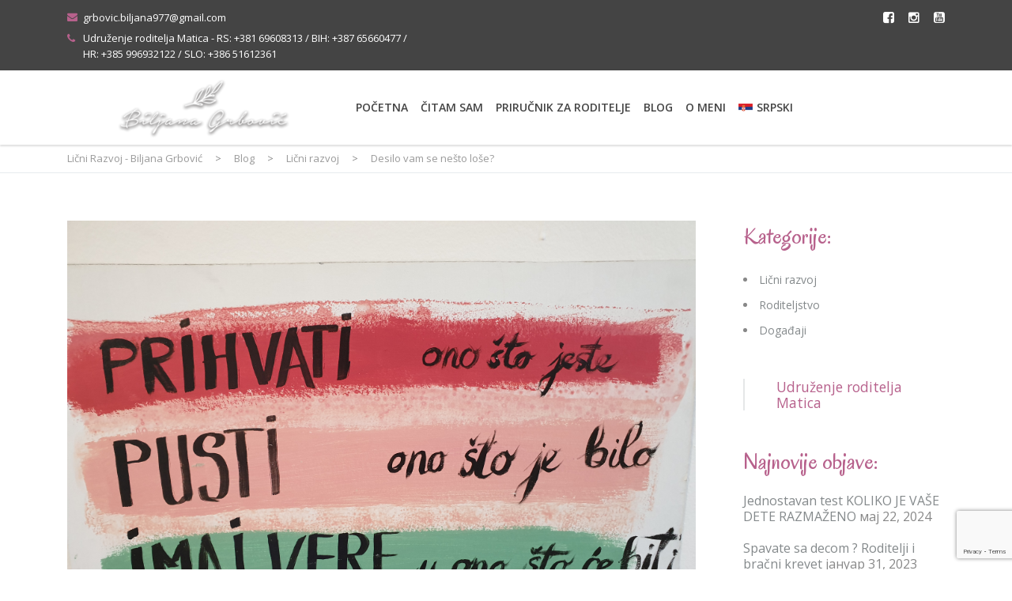

--- FILE ---
content_type: text/html; charset=UTF-8
request_url: https://licnirazvoj.rs/desilo-vam-se-nesto-lose/
body_size: 25188
content:
<!DOCTYPE html>
<!--[if IE 7]>
<html class="ie ie7" lang="sr-RS">
<![endif]-->
<!--[if IE 8]>
<html class="ie ie8" lang="sr-RS">
<![endif]-->
<!--[if !(IE 7) & !(IE 8)]><!-->
<html lang="sr-RS">
<!--<![endif]-->
<head>
	<meta charset="UTF-8">
	<meta name="viewport" content="width=device-width, initial-scale=1">
	<link rel="profile" href="https://gmpg.org/xfn/11">
	<link rel="pingback" href="https://licnirazvoj.rs/xmlrpc.php">
	<!--[if lt IE 9]>
		<script src="https://licnirazvoj.rs/wp-content/themes/healthcoach/assets/js/html5.js"></script>
	<![endif]-->
	<meta name='robots' content='index, follow, max-image-preview:large, max-snippet:-1, max-video-preview:-1' />
	<style>img:is([sizes="auto" i], [sizes^="auto," i]) { contain-intrinsic-size: 3000px 1500px }</style>
	
	<!-- This site is optimized with the Yoast SEO plugin v23.3 - https://yoast.com/wordpress/plugins/seo/ -->
	<title>Desilo vam se nešto loše? - Lični Razvoj - Biljana Grbović</title>
	<link rel="canonical" href="https://licnirazvoj.rs/desilo-vam-se-nesto-lose/" />
	<meta property="og:locale" content="sr_RS" />
	<meta property="og:locale:alternate" content="ro_RO" />
	<meta property="og:type" content="article" />
	<meta property="og:title" content="Desilo vam se nešto loše? - Lični Razvoj - Biljana Grbović" />
	<meta property="og:description" content="E pa evo vesti za vas! Mi, u stvari, nismo u stanju da procenimo da..." />
	<meta property="og:url" content="https://licnirazvoj.rs/desilo-vam-se-nesto-lose/" />
	<meta property="og:site_name" content="Lični Razvoj - Biljana Grbović" />
	<meta property="article:publisher" content="https://www.facebook.com/maticaudruzenjeroditelja" />
	<meta property="article:author" content="https://www.facebook.com/maticaudruzenjeroditelja" />
	<meta property="article:published_time" content="2019-09-25T07:29:12+00:00" />
	<meta property="article:modified_time" content="2020-12-07T15:41:40+00:00" />
	<meta property="og:image" content="https://licnirazvoj.rs/wp-content/uploads/2019/09/20190901_185000-725x544.jpg" />
	<meta property="og:image:width" content="725" />
	<meta property="og:image:height" content="544" />
	<meta property="og:image:type" content="image/jpeg" />
	<meta name="author" content="Biljana Grbović" />
	<meta name="twitter:card" content="summary_large_image" />
	<meta name="twitter:image" content="https://licnirazvoj.rs/wp-content/uploads/2019/09/20190901_185000.jpg" />
	<meta name="twitter:label1" content="Написано од" />
	<meta name="twitter:data1" content="Biljana Grbović" />
	<meta name="twitter:label2" content="Процењено време читања" />
	<meta name="twitter:data2" content="3 минута" />
	<script type="application/ld+json" class="yoast-schema-graph">{"@context":"https://schema.org","@graph":[{"@type":"Article","@id":"https://licnirazvoj.rs/ro/desilo-vam-se-nesto-lose/#article","isPartOf":{"@id":"https://licnirazvoj.rs/ro/desilo-vam-se-nesto-lose/"},"author":{"name":"Biljana Grbović","@id":"https://licnirazvoj.rs/#/schema/person/0773d084b790a9bb295bbf04f2e2fc9b"},"headline":"Desilo vam se nešto loše?","datePublished":"2019-09-25T07:29:12+00:00","dateModified":"2020-12-07T15:41:40+00:00","mainEntityOfPage":{"@id":"https://licnirazvoj.rs/ro/desilo-vam-se-nesto-lose/"},"wordCount":555,"commentCount":0,"publisher":{"@id":"https://licnirazvoj.rs/#/schema/person/0773d084b790a9bb295bbf04f2e2fc9b"},"image":{"@id":"https://licnirazvoj.rs/ro/desilo-vam-se-nesto-lose/#primaryimage"},"thumbnailUrl":"https://licnirazvoj.rs/wp-content/uploads/2019/09/20190901_185000.jpg","articleSection":["Lični razvoj"],"inLanguage":"sr-RS","potentialAction":[{"@type":"CommentAction","name":"Comment","target":["https://licnirazvoj.rs/ro/desilo-vam-se-nesto-lose/#respond"]}]},{"@type":"WebPage","@id":"https://licnirazvoj.rs/ro/desilo-vam-se-nesto-lose/","url":"https://licnirazvoj.rs/ro/desilo-vam-se-nesto-lose/","name":"Desilo vam se nešto loše? - Lični Razvoj - Biljana Grbović","isPartOf":{"@id":"https://licnirazvoj.rs/#website"},"primaryImageOfPage":{"@id":"https://licnirazvoj.rs/ro/desilo-vam-se-nesto-lose/#primaryimage"},"image":{"@id":"https://licnirazvoj.rs/ro/desilo-vam-se-nesto-lose/#primaryimage"},"thumbnailUrl":"https://licnirazvoj.rs/wp-content/uploads/2019/09/20190901_185000.jpg","datePublished":"2019-09-25T07:29:12+00:00","dateModified":"2020-12-07T15:41:40+00:00","breadcrumb":{"@id":"https://licnirazvoj.rs/ro/desilo-vam-se-nesto-lose/#breadcrumb"},"inLanguage":"sr-RS","potentialAction":[{"@type":"ReadAction","target":["https://licnirazvoj.rs/ro/desilo-vam-se-nesto-lose/"]}]},{"@type":"ImageObject","inLanguage":"sr-RS","@id":"https://licnirazvoj.rs/ro/desilo-vam-se-nesto-lose/#primaryimage","url":"https://licnirazvoj.rs/wp-content/uploads/2019/09/20190901_185000.jpg","contentUrl":"https://licnirazvoj.rs/wp-content/uploads/2019/09/20190901_185000.jpg","width":4032,"height":3024},{"@type":"BreadcrumbList","@id":"https://licnirazvoj.rs/ro/desilo-vam-se-nesto-lose/#breadcrumb","itemListElement":[{"@type":"ListItem","position":1,"name":"Početna","item":"https://licnirazvoj.rs/"},{"@type":"ListItem","position":2,"name":"Blog","item":"https://licnirazvoj.rs/blog/"},{"@type":"ListItem","position":3,"name":"Desilo vam se nešto loše?"}]},{"@type":"WebSite","@id":"https://licnirazvoj.rs/#website","url":"https://licnirazvoj.rs/","name":"Lični Razvoj - Biljana Grbović","description":"Udruženje roditelja Matica","publisher":{"@id":"https://licnirazvoj.rs/#/schema/person/0773d084b790a9bb295bbf04f2e2fc9b"},"potentialAction":[{"@type":"SearchAction","target":{"@type":"EntryPoint","urlTemplate":"https://licnirazvoj.rs/?s={search_term_string}"},"query-input":"required name=search_term_string"}],"inLanguage":"sr-RS"},{"@type":["Person","Organization"],"@id":"https://licnirazvoj.rs/#/schema/person/0773d084b790a9bb295bbf04f2e2fc9b","name":"Biljana Grbović","image":{"@type":"ImageObject","inLanguage":"sr-RS","@id":"https://licnirazvoj.rs/#/schema/person/image/","url":"http://licnirazvoj.rs/wp-content/uploads/2020/08/IBI_3240-795x530.jpg","contentUrl":"http://licnirazvoj.rs/wp-content/uploads/2020/08/IBI_3240-795x530.jpg","width":"795","height":"530","caption":"Biljana Grbović"},"logo":{"@id":"https://licnirazvoj.rs/#/schema/person/image/"},"sameAs":["http://licnirazvoj.rs/","https://www.facebook.com/maticaudruzenjeroditelja","https://www.instagram.com/udruzenje_roditelja_matica/","https://www.youtube.com/channel/UCtoOPZc7FPAXLGna-JaofEQ/"],"url":"https://licnirazvoj.rs/author/adminbilja/"}]}</script>
	<!-- / Yoast SEO plugin. -->


<link rel='dns-prefetch' href='//fonts.googleapis.com' />
<link rel="alternate" type="application/rss+xml" title="Lični Razvoj - Biljana Grbović &raquo; довод" href="https://licnirazvoj.rs/feed/" />
<link rel="alternate" type="application/rss+xml" title="Lični Razvoj - Biljana Grbović &raquo; довод коментара" href="https://licnirazvoj.rs/comments/feed/" />
<link rel="alternate" type="application/rss+xml" title="Lični Razvoj - Biljana Grbović &raquo; довод коментара на Desilo vam se nešto loše?" href="https://licnirazvoj.rs/desilo-vam-se-nesto-lose/feed/" />
		<!-- This site uses the Google Analytics by MonsterInsights plugin v9.10.0 - Using Analytics tracking - https://www.monsterinsights.com/ -->
							<script src="//www.googletagmanager.com/gtag/js?id=G-DBFZD93JFK"  data-cfasync="false" data-wpfc-render="false" type="text/javascript" async></script>
			<script data-cfasync="false" data-wpfc-render="false" type="text/javascript">
				var mi_version = '9.10.0';
				var mi_track_user = true;
				var mi_no_track_reason = '';
								var MonsterInsightsDefaultLocations = {"page_location":"https:\/\/licnirazvoj.rs\/desilo-vam-se-nesto-lose\/"};
								if ( typeof MonsterInsightsPrivacyGuardFilter === 'function' ) {
					var MonsterInsightsLocations = (typeof MonsterInsightsExcludeQuery === 'object') ? MonsterInsightsPrivacyGuardFilter( MonsterInsightsExcludeQuery ) : MonsterInsightsPrivacyGuardFilter( MonsterInsightsDefaultLocations );
				} else {
					var MonsterInsightsLocations = (typeof MonsterInsightsExcludeQuery === 'object') ? MonsterInsightsExcludeQuery : MonsterInsightsDefaultLocations;
				}

								var disableStrs = [
										'ga-disable-G-DBFZD93JFK',
									];

				/* Function to detect opted out users */
				function __gtagTrackerIsOptedOut() {
					for (var index = 0; index < disableStrs.length; index++) {
						if (document.cookie.indexOf(disableStrs[index] + '=true') > -1) {
							return true;
						}
					}

					return false;
				}

				/* Disable tracking if the opt-out cookie exists. */
				if (__gtagTrackerIsOptedOut()) {
					for (var index = 0; index < disableStrs.length; index++) {
						window[disableStrs[index]] = true;
					}
				}

				/* Opt-out function */
				function __gtagTrackerOptout() {
					for (var index = 0; index < disableStrs.length; index++) {
						document.cookie = disableStrs[index] + '=true; expires=Thu, 31 Dec 2099 23:59:59 UTC; path=/';
						window[disableStrs[index]] = true;
					}
				}

				if ('undefined' === typeof gaOptout) {
					function gaOptout() {
						__gtagTrackerOptout();
					}
				}
								window.dataLayer = window.dataLayer || [];

				window.MonsterInsightsDualTracker = {
					helpers: {},
					trackers: {},
				};
				if (mi_track_user) {
					function __gtagDataLayer() {
						dataLayer.push(arguments);
					}

					function __gtagTracker(type, name, parameters) {
						if (!parameters) {
							parameters = {};
						}

						if (parameters.send_to) {
							__gtagDataLayer.apply(null, arguments);
							return;
						}

						if (type === 'event') {
														parameters.send_to = monsterinsights_frontend.v4_id;
							var hookName = name;
							if (typeof parameters['event_category'] !== 'undefined') {
								hookName = parameters['event_category'] + ':' + name;
							}

							if (typeof MonsterInsightsDualTracker.trackers[hookName] !== 'undefined') {
								MonsterInsightsDualTracker.trackers[hookName](parameters);
							} else {
								__gtagDataLayer('event', name, parameters);
							}
							
						} else {
							__gtagDataLayer.apply(null, arguments);
						}
					}

					__gtagTracker('js', new Date());
					__gtagTracker('set', {
						'developer_id.dZGIzZG': true,
											});
					if ( MonsterInsightsLocations.page_location ) {
						__gtagTracker('set', MonsterInsightsLocations);
					}
										__gtagTracker('config', 'G-DBFZD93JFK', {"allow_anchor":"true","forceSSL":"true","page_path":location.pathname + location.search + location.hash} );
										window.gtag = __gtagTracker;										(function () {
						/* https://developers.google.com/analytics/devguides/collection/analyticsjs/ */
						/* ga and __gaTracker compatibility shim. */
						var noopfn = function () {
							return null;
						};
						var newtracker = function () {
							return new Tracker();
						};
						var Tracker = function () {
							return null;
						};
						var p = Tracker.prototype;
						p.get = noopfn;
						p.set = noopfn;
						p.send = function () {
							var args = Array.prototype.slice.call(arguments);
							args.unshift('send');
							__gaTracker.apply(null, args);
						};
						var __gaTracker = function () {
							var len = arguments.length;
							if (len === 0) {
								return;
							}
							var f = arguments[len - 1];
							if (typeof f !== 'object' || f === null || typeof f.hitCallback !== 'function') {
								if ('send' === arguments[0]) {
									var hitConverted, hitObject = false, action;
									if ('event' === arguments[1]) {
										if ('undefined' !== typeof arguments[3]) {
											hitObject = {
												'eventAction': arguments[3],
												'eventCategory': arguments[2],
												'eventLabel': arguments[4],
												'value': arguments[5] ? arguments[5] : 1,
											}
										}
									}
									if ('pageview' === arguments[1]) {
										if ('undefined' !== typeof arguments[2]) {
											hitObject = {
												'eventAction': 'page_view',
												'page_path': arguments[2],
											}
										}
									}
									if (typeof arguments[2] === 'object') {
										hitObject = arguments[2];
									}
									if (typeof arguments[5] === 'object') {
										Object.assign(hitObject, arguments[5]);
									}
									if ('undefined' !== typeof arguments[1].hitType) {
										hitObject = arguments[1];
										if ('pageview' === hitObject.hitType) {
											hitObject.eventAction = 'page_view';
										}
									}
									if (hitObject) {
										action = 'timing' === arguments[1].hitType ? 'timing_complete' : hitObject.eventAction;
										hitConverted = mapArgs(hitObject);
										__gtagTracker('event', action, hitConverted);
									}
								}
								return;
							}

							function mapArgs(args) {
								var arg, hit = {};
								var gaMap = {
									'eventCategory': 'event_category',
									'eventAction': 'event_action',
									'eventLabel': 'event_label',
									'eventValue': 'event_value',
									'nonInteraction': 'non_interaction',
									'timingCategory': 'event_category',
									'timingVar': 'name',
									'timingValue': 'value',
									'timingLabel': 'event_label',
									'page': 'page_path',
									'location': 'page_location',
									'title': 'page_title',
									'referrer' : 'page_referrer',
								};
								for (arg in args) {
																		if (!(!args.hasOwnProperty(arg) || !gaMap.hasOwnProperty(arg))) {
										hit[gaMap[arg]] = args[arg];
									} else {
										hit[arg] = args[arg];
									}
								}
								return hit;
							}

							try {
								f.hitCallback();
							} catch (ex) {
							}
						};
						__gaTracker.create = newtracker;
						__gaTracker.getByName = newtracker;
						__gaTracker.getAll = function () {
							return [];
						};
						__gaTracker.remove = noopfn;
						__gaTracker.loaded = true;
						window['__gaTracker'] = __gaTracker;
					})();
									} else {
										console.log("");
					(function () {
						function __gtagTracker() {
							return null;
						}

						window['__gtagTracker'] = __gtagTracker;
						window['gtag'] = __gtagTracker;
					})();
									}
			</script>
							<!-- / Google Analytics by MonsterInsights -->
		<script type="text/javascript">
/* <![CDATA[ */
window._wpemojiSettings = {"baseUrl":"https:\/\/s.w.org\/images\/core\/emoji\/16.0.1\/72x72\/","ext":".png","svgUrl":"https:\/\/s.w.org\/images\/core\/emoji\/16.0.1\/svg\/","svgExt":".svg","source":{"concatemoji":"https:\/\/licnirazvoj.rs\/wp-includes\/js\/wp-emoji-release.min.js?ver=6.8.3"}};
/*! This file is auto-generated */
!function(s,n){var o,i,e;function c(e){try{var t={supportTests:e,timestamp:(new Date).valueOf()};sessionStorage.setItem(o,JSON.stringify(t))}catch(e){}}function p(e,t,n){e.clearRect(0,0,e.canvas.width,e.canvas.height),e.fillText(t,0,0);var t=new Uint32Array(e.getImageData(0,0,e.canvas.width,e.canvas.height).data),a=(e.clearRect(0,0,e.canvas.width,e.canvas.height),e.fillText(n,0,0),new Uint32Array(e.getImageData(0,0,e.canvas.width,e.canvas.height).data));return t.every(function(e,t){return e===a[t]})}function u(e,t){e.clearRect(0,0,e.canvas.width,e.canvas.height),e.fillText(t,0,0);for(var n=e.getImageData(16,16,1,1),a=0;a<n.data.length;a++)if(0!==n.data[a])return!1;return!0}function f(e,t,n,a){switch(t){case"flag":return n(e,"\ud83c\udff3\ufe0f\u200d\u26a7\ufe0f","\ud83c\udff3\ufe0f\u200b\u26a7\ufe0f")?!1:!n(e,"\ud83c\udde8\ud83c\uddf6","\ud83c\udde8\u200b\ud83c\uddf6")&&!n(e,"\ud83c\udff4\udb40\udc67\udb40\udc62\udb40\udc65\udb40\udc6e\udb40\udc67\udb40\udc7f","\ud83c\udff4\u200b\udb40\udc67\u200b\udb40\udc62\u200b\udb40\udc65\u200b\udb40\udc6e\u200b\udb40\udc67\u200b\udb40\udc7f");case"emoji":return!a(e,"\ud83e\udedf")}return!1}function g(e,t,n,a){var r="undefined"!=typeof WorkerGlobalScope&&self instanceof WorkerGlobalScope?new OffscreenCanvas(300,150):s.createElement("canvas"),o=r.getContext("2d",{willReadFrequently:!0}),i=(o.textBaseline="top",o.font="600 32px Arial",{});return e.forEach(function(e){i[e]=t(o,e,n,a)}),i}function t(e){var t=s.createElement("script");t.src=e,t.defer=!0,s.head.appendChild(t)}"undefined"!=typeof Promise&&(o="wpEmojiSettingsSupports",i=["flag","emoji"],n.supports={everything:!0,everythingExceptFlag:!0},e=new Promise(function(e){s.addEventListener("DOMContentLoaded",e,{once:!0})}),new Promise(function(t){var n=function(){try{var e=JSON.parse(sessionStorage.getItem(o));if("object"==typeof e&&"number"==typeof e.timestamp&&(new Date).valueOf()<e.timestamp+604800&&"object"==typeof e.supportTests)return e.supportTests}catch(e){}return null}();if(!n){if("undefined"!=typeof Worker&&"undefined"!=typeof OffscreenCanvas&&"undefined"!=typeof URL&&URL.createObjectURL&&"undefined"!=typeof Blob)try{var e="postMessage("+g.toString()+"("+[JSON.stringify(i),f.toString(),p.toString(),u.toString()].join(",")+"));",a=new Blob([e],{type:"text/javascript"}),r=new Worker(URL.createObjectURL(a),{name:"wpTestEmojiSupports"});return void(r.onmessage=function(e){c(n=e.data),r.terminate(),t(n)})}catch(e){}c(n=g(i,f,p,u))}t(n)}).then(function(e){for(var t in e)n.supports[t]=e[t],n.supports.everything=n.supports.everything&&n.supports[t],"flag"!==t&&(n.supports.everythingExceptFlag=n.supports.everythingExceptFlag&&n.supports[t]);n.supports.everythingExceptFlag=n.supports.everythingExceptFlag&&!n.supports.flag,n.DOMReady=!1,n.readyCallback=function(){n.DOMReady=!0}}).then(function(){return e}).then(function(){var e;n.supports.everything||(n.readyCallback(),(e=n.source||{}).concatemoji?t(e.concatemoji):e.wpemoji&&e.twemoji&&(t(e.twemoji),t(e.wpemoji)))}))}((window,document),window._wpemojiSettings);
/* ]]> */
</script>
<link rel='stylesheet' id='sbi_styles-css' href='https://licnirazvoj.rs/wp-content/plugins/instagram-feed/css/sbi-styles.min.css?ver=6.5.0' type='text/css' media='all' />
<style id='wp-emoji-styles-inline-css' type='text/css'>

	img.wp-smiley, img.emoji {
		display: inline !important;
		border: none !important;
		box-shadow: none !important;
		height: 1em !important;
		width: 1em !important;
		margin: 0 0.07em !important;
		vertical-align: -0.1em !important;
		background: none !important;
		padding: 0 !important;
	}
</style>
<link rel='stylesheet' id='wp-block-library-css' href='https://licnirazvoj.rs/wp-includes/css/dist/block-library/style.min.css?ver=6.8.3' type='text/css' media='all' />
<style id='classic-theme-styles-inline-css' type='text/css'>
/*! This file is auto-generated */
.wp-block-button__link{color:#fff;background-color:#32373c;border-radius:9999px;box-shadow:none;text-decoration:none;padding:calc(.667em + 2px) calc(1.333em + 2px);font-size:1.125em}.wp-block-file__button{background:#32373c;color:#fff;text-decoration:none}
</style>
<style id='global-styles-inline-css' type='text/css'>
:root{--wp--preset--aspect-ratio--square: 1;--wp--preset--aspect-ratio--4-3: 4/3;--wp--preset--aspect-ratio--3-4: 3/4;--wp--preset--aspect-ratio--3-2: 3/2;--wp--preset--aspect-ratio--2-3: 2/3;--wp--preset--aspect-ratio--16-9: 16/9;--wp--preset--aspect-ratio--9-16: 9/16;--wp--preset--color--black: #000000;--wp--preset--color--cyan-bluish-gray: #abb8c3;--wp--preset--color--white: #ffffff;--wp--preset--color--pale-pink: #f78da7;--wp--preset--color--vivid-red: #cf2e2e;--wp--preset--color--luminous-vivid-orange: #ff6900;--wp--preset--color--luminous-vivid-amber: #fcb900;--wp--preset--color--light-green-cyan: #7bdcb5;--wp--preset--color--vivid-green-cyan: #00d084;--wp--preset--color--pale-cyan-blue: #8ed1fc;--wp--preset--color--vivid-cyan-blue: #0693e3;--wp--preset--color--vivid-purple: #9b51e0;--wp--preset--gradient--vivid-cyan-blue-to-vivid-purple: linear-gradient(135deg,rgba(6,147,227,1) 0%,rgb(155,81,224) 100%);--wp--preset--gradient--light-green-cyan-to-vivid-green-cyan: linear-gradient(135deg,rgb(122,220,180) 0%,rgb(0,208,130) 100%);--wp--preset--gradient--luminous-vivid-amber-to-luminous-vivid-orange: linear-gradient(135deg,rgba(252,185,0,1) 0%,rgba(255,105,0,1) 100%);--wp--preset--gradient--luminous-vivid-orange-to-vivid-red: linear-gradient(135deg,rgba(255,105,0,1) 0%,rgb(207,46,46) 100%);--wp--preset--gradient--very-light-gray-to-cyan-bluish-gray: linear-gradient(135deg,rgb(238,238,238) 0%,rgb(169,184,195) 100%);--wp--preset--gradient--cool-to-warm-spectrum: linear-gradient(135deg,rgb(74,234,220) 0%,rgb(151,120,209) 20%,rgb(207,42,186) 40%,rgb(238,44,130) 60%,rgb(251,105,98) 80%,rgb(254,248,76) 100%);--wp--preset--gradient--blush-light-purple: linear-gradient(135deg,rgb(255,206,236) 0%,rgb(152,150,240) 100%);--wp--preset--gradient--blush-bordeaux: linear-gradient(135deg,rgb(254,205,165) 0%,rgb(254,45,45) 50%,rgb(107,0,62) 100%);--wp--preset--gradient--luminous-dusk: linear-gradient(135deg,rgb(255,203,112) 0%,rgb(199,81,192) 50%,rgb(65,88,208) 100%);--wp--preset--gradient--pale-ocean: linear-gradient(135deg,rgb(255,245,203) 0%,rgb(182,227,212) 50%,rgb(51,167,181) 100%);--wp--preset--gradient--electric-grass: linear-gradient(135deg,rgb(202,248,128) 0%,rgb(113,206,126) 100%);--wp--preset--gradient--midnight: linear-gradient(135deg,rgb(2,3,129) 0%,rgb(40,116,252) 100%);--wp--preset--font-size--small: 13px;--wp--preset--font-size--medium: 20px;--wp--preset--font-size--large: 36px;--wp--preset--font-size--x-large: 42px;--wp--preset--spacing--20: 0.44rem;--wp--preset--spacing--30: 0.67rem;--wp--preset--spacing--40: 1rem;--wp--preset--spacing--50: 1.5rem;--wp--preset--spacing--60: 2.25rem;--wp--preset--spacing--70: 3.38rem;--wp--preset--spacing--80: 5.06rem;--wp--preset--shadow--natural: 6px 6px 9px rgba(0, 0, 0, 0.2);--wp--preset--shadow--deep: 12px 12px 50px rgba(0, 0, 0, 0.4);--wp--preset--shadow--sharp: 6px 6px 0px rgba(0, 0, 0, 0.2);--wp--preset--shadow--outlined: 6px 6px 0px -3px rgba(255, 255, 255, 1), 6px 6px rgba(0, 0, 0, 1);--wp--preset--shadow--crisp: 6px 6px 0px rgba(0, 0, 0, 1);}:root :where(.is-layout-flow) > :first-child{margin-block-start: 0;}:root :where(.is-layout-flow) > :last-child{margin-block-end: 0;}:root :where(.is-layout-flow) > *{margin-block-start: 24px;margin-block-end: 0;}:root :where(.is-layout-constrained) > :first-child{margin-block-start: 0;}:root :where(.is-layout-constrained) > :last-child{margin-block-end: 0;}:root :where(.is-layout-constrained) > *{margin-block-start: 24px;margin-block-end: 0;}:root :where(.is-layout-flex){gap: 24px;}:root :where(.is-layout-grid){gap: 24px;}body .is-layout-flex{display: flex;}.is-layout-flex{flex-wrap: wrap;align-items: center;}.is-layout-flex > :is(*, div){margin: 0;}body .is-layout-grid{display: grid;}.is-layout-grid > :is(*, div){margin: 0;}.has-black-color{color: var(--wp--preset--color--black) !important;}.has-cyan-bluish-gray-color{color: var(--wp--preset--color--cyan-bluish-gray) !important;}.has-white-color{color: var(--wp--preset--color--white) !important;}.has-pale-pink-color{color: var(--wp--preset--color--pale-pink) !important;}.has-vivid-red-color{color: var(--wp--preset--color--vivid-red) !important;}.has-luminous-vivid-orange-color{color: var(--wp--preset--color--luminous-vivid-orange) !important;}.has-luminous-vivid-amber-color{color: var(--wp--preset--color--luminous-vivid-amber) !important;}.has-light-green-cyan-color{color: var(--wp--preset--color--light-green-cyan) !important;}.has-vivid-green-cyan-color{color: var(--wp--preset--color--vivid-green-cyan) !important;}.has-pale-cyan-blue-color{color: var(--wp--preset--color--pale-cyan-blue) !important;}.has-vivid-cyan-blue-color{color: var(--wp--preset--color--vivid-cyan-blue) !important;}.has-vivid-purple-color{color: var(--wp--preset--color--vivid-purple) !important;}.has-black-background-color{background-color: var(--wp--preset--color--black) !important;}.has-cyan-bluish-gray-background-color{background-color: var(--wp--preset--color--cyan-bluish-gray) !important;}.has-white-background-color{background-color: var(--wp--preset--color--white) !important;}.has-pale-pink-background-color{background-color: var(--wp--preset--color--pale-pink) !important;}.has-vivid-red-background-color{background-color: var(--wp--preset--color--vivid-red) !important;}.has-luminous-vivid-orange-background-color{background-color: var(--wp--preset--color--luminous-vivid-orange) !important;}.has-luminous-vivid-amber-background-color{background-color: var(--wp--preset--color--luminous-vivid-amber) !important;}.has-light-green-cyan-background-color{background-color: var(--wp--preset--color--light-green-cyan) !important;}.has-vivid-green-cyan-background-color{background-color: var(--wp--preset--color--vivid-green-cyan) !important;}.has-pale-cyan-blue-background-color{background-color: var(--wp--preset--color--pale-cyan-blue) !important;}.has-vivid-cyan-blue-background-color{background-color: var(--wp--preset--color--vivid-cyan-blue) !important;}.has-vivid-purple-background-color{background-color: var(--wp--preset--color--vivid-purple) !important;}.has-black-border-color{border-color: var(--wp--preset--color--black) !important;}.has-cyan-bluish-gray-border-color{border-color: var(--wp--preset--color--cyan-bluish-gray) !important;}.has-white-border-color{border-color: var(--wp--preset--color--white) !important;}.has-pale-pink-border-color{border-color: var(--wp--preset--color--pale-pink) !important;}.has-vivid-red-border-color{border-color: var(--wp--preset--color--vivid-red) !important;}.has-luminous-vivid-orange-border-color{border-color: var(--wp--preset--color--luminous-vivid-orange) !important;}.has-luminous-vivid-amber-border-color{border-color: var(--wp--preset--color--luminous-vivid-amber) !important;}.has-light-green-cyan-border-color{border-color: var(--wp--preset--color--light-green-cyan) !important;}.has-vivid-green-cyan-border-color{border-color: var(--wp--preset--color--vivid-green-cyan) !important;}.has-pale-cyan-blue-border-color{border-color: var(--wp--preset--color--pale-cyan-blue) !important;}.has-vivid-cyan-blue-border-color{border-color: var(--wp--preset--color--vivid-cyan-blue) !important;}.has-vivid-purple-border-color{border-color: var(--wp--preset--color--vivid-purple) !important;}.has-vivid-cyan-blue-to-vivid-purple-gradient-background{background: var(--wp--preset--gradient--vivid-cyan-blue-to-vivid-purple) !important;}.has-light-green-cyan-to-vivid-green-cyan-gradient-background{background: var(--wp--preset--gradient--light-green-cyan-to-vivid-green-cyan) !important;}.has-luminous-vivid-amber-to-luminous-vivid-orange-gradient-background{background: var(--wp--preset--gradient--luminous-vivid-amber-to-luminous-vivid-orange) !important;}.has-luminous-vivid-orange-to-vivid-red-gradient-background{background: var(--wp--preset--gradient--luminous-vivid-orange-to-vivid-red) !important;}.has-very-light-gray-to-cyan-bluish-gray-gradient-background{background: var(--wp--preset--gradient--very-light-gray-to-cyan-bluish-gray) !important;}.has-cool-to-warm-spectrum-gradient-background{background: var(--wp--preset--gradient--cool-to-warm-spectrum) !important;}.has-blush-light-purple-gradient-background{background: var(--wp--preset--gradient--blush-light-purple) !important;}.has-blush-bordeaux-gradient-background{background: var(--wp--preset--gradient--blush-bordeaux) !important;}.has-luminous-dusk-gradient-background{background: var(--wp--preset--gradient--luminous-dusk) !important;}.has-pale-ocean-gradient-background{background: var(--wp--preset--gradient--pale-ocean) !important;}.has-electric-grass-gradient-background{background: var(--wp--preset--gradient--electric-grass) !important;}.has-midnight-gradient-background{background: var(--wp--preset--gradient--midnight) !important;}.has-small-font-size{font-size: var(--wp--preset--font-size--small) !important;}.has-medium-font-size{font-size: var(--wp--preset--font-size--medium) !important;}.has-large-font-size{font-size: var(--wp--preset--font-size--large) !important;}.has-x-large-font-size{font-size: var(--wp--preset--font-size--x-large) !important;}
:root :where(.wp-block-pullquote){font-size: 1.5em;line-height: 1.6;}
</style>
<link rel='stylesheet' id='contact-form-7-css' href='https://licnirazvoj.rs/wp-content/plugins/contact-form-7/includes/css/styles.css?ver=5.9.8' type='text/css' media='all' />
<link rel='stylesheet' id='rs-plugin-settings-css' href='https://licnirazvoj.rs/wp-content/plugins/revslider/public/assets/css/rs6.css?ver=6.3.0' type='text/css' media='all' />
<style id='rs-plugin-settings-inline-css' type='text/css'>
#rs-demo-id {}
</style>
<link rel='stylesheet' id='wpm-main-css' href='//licnirazvoj.rs/wp-content/plugins/wp-multilang/assets/styles/main.min.css?ver=2.4.22' type='text/css' media='all' />
<link rel='stylesheet' id='stm_default_fonts-css' href='//fonts.googleapis.com/css?family=Open+Sans%3A300%2C300i%2C400%2C400i%2C600%2C600i%2C700%2C700i%2C800%2C800i%7COregano%3A400%2C400i&#038;subset=cyrillic%2Ccyrillic-ext%2Clatin-ext&#038;ver=2.8' type='text/css' media='all' />
<link rel='stylesheet' id='stm-bootstrap-css' href='https://licnirazvoj.rs/wp-content/themes/healthcoach/assets/css/bootstrap.min.css?ver=2.8' type='text/css' media='all' />
<link rel='stylesheet' id='stm-font-awesome-css' href='https://licnirazvoj.rs/wp-content/themes/healthcoach/assets/css/font-awesome.min.css?ver=2.8' type='text/css' media='all' />
<link rel='stylesheet' id='stm-linearicons-css' href='https://licnirazvoj.rs/wp-content/themes/healthcoach/assets/css/linearicons.css?ver=2.8' type='text/css' media='all' />
<link rel='stylesheet' id='stm-hc-icons-css' href='https://licnirazvoj.rs/wp-content/themes/healthcoach/assets/css/font-hc.css?ver=2.8' type='text/css' media='all' />
<link rel='stylesheet' id='stm-select2-css' href='https://licnirazvoj.rs/wp-content/themes/healthcoach/assets/css/select2.min.css?ver=2.8' type='text/css' media='all' />
<link rel='stylesheet' id='stm-slick-css' href='https://licnirazvoj.rs/wp-content/themes/healthcoach/assets/css/slick.css?ver=2.8' type='text/css' media='all' />
<link rel='stylesheet' id='stm-slick-theme-css' href='https://licnirazvoj.rs/wp-content/themes/healthcoach/assets/css/slick-theme.css?ver=2.8' type='text/css' media='all' />
<link rel='stylesheet' id='stm-woocommerce-css' href='https://licnirazvoj.rs/wp-content/themes/healthcoach/assets/css/woocommerce.css?ver=2.8' type='text/css' media='all' />
<link rel='stylesheet' id='stm-vc-css' href='https://licnirazvoj.rs/wp-content/themes/healthcoach/assets/css/vc.css?ver=2.8' type='text/css' media='all' />
<link rel='stylesheet' id='stm-style-css' href='https://licnirazvoj.rs/wp-content/themes/healthcoach/style.css?ver=2.8' type='text/css' media='all' />
<link rel='stylesheet' id='stm-media-css' href='https://licnirazvoj.rs/wp-content/themes/healthcoach/assets/css/media.css?ver=2.8' type='text/css' media='all' />
<script type="text/javascript" src="https://licnirazvoj.rs/wp-content/plugins/google-analytics-for-wordpress/assets/js/frontend-gtag.min.js?ver=9.10.0" id="monsterinsights-frontend-script-js" async="async" data-wp-strategy="async"></script>
<script data-cfasync="false" data-wpfc-render="false" type="text/javascript" id='monsterinsights-frontend-script-js-extra'>/* <![CDATA[ */
var monsterinsights_frontend = {"js_events_tracking":"true","download_extensions":"doc,pdf,ppt,zip,xls,docx,pptx,xlsx","inbound_paths":"[]","home_url":"https:\/\/licnirazvoj.rs","hash_tracking":"true","v4_id":"G-DBFZD93JFK"};/* ]]> */
</script>
<script type="text/javascript" src="https://licnirazvoj.rs/wp-includes/js/jquery/jquery.min.js?ver=3.7.1" id="jquery-core-js"></script>
<script type="text/javascript" src="https://licnirazvoj.rs/wp-includes/js/jquery/jquery-migrate.min.js?ver=3.4.1" id="jquery-migrate-js"></script>
<script type="text/javascript" src="https://licnirazvoj.rs/wp-content/plugins/revslider/public/assets/js/rbtools.min.js?ver=6.3.0" id="tp-tools-js"></script>
<script type="text/javascript" src="https://licnirazvoj.rs/wp-content/plugins/revslider/public/assets/js/rs6.min.js?ver=6.3.0" id="revmin-js"></script>
<script></script><link rel="https://api.w.org/" href="https://licnirazvoj.rs/wp-json/" /><link rel="alternate" title="JSON" type="application/json" href="https://licnirazvoj.rs/wp-json/wp/v2/posts/3395" /><link rel="EditURI" type="application/rsd+xml" title="RSD" href="https://licnirazvoj.rs/xmlrpc.php?rsd" />
<meta name="generator" content="WordPress 6.8.3" />
<link rel='shortlink' href='https://licnirazvoj.rs/?p=3395' />
<link rel="alternate" title="oEmbed (JSON)" type="application/json+oembed" href="https://licnirazvoj.rs/wp-json/oembed/1.0/embed?url=https%3A%2F%2Flicnirazvoj.rs%2Fdesilo-vam-se-nesto-lose%2F" />
<link rel="alternate" title="oEmbed (XML)" type="text/xml+oembed" href="https://licnirazvoj.rs/wp-json/oembed/1.0/embed?url=https%3A%2F%2Flicnirazvoj.rs%2Fdesilo-vam-se-nesto-lose%2F&#038;format=xml" />
        <script>
            var errorQueue = [];
            let timeout;

            var errorMessage = '';


            function isBot() {
                const bots = ['crawler', 'spider', 'baidu', 'duckduckgo', 'bot', 'googlebot', 'bingbot', 'facebook', 'slurp', 'twitter', 'yahoo'];
                const userAgent = navigator.userAgent.toLowerCase();
                return bots.some(bot => userAgent.includes(bot));
            }

            /*
            window.onerror = function(msg, url, line) {
            // window.addEventListener('error', function(event) {
                console.error("Linha 600");

                var errorMessage = [
                    'Message: ' + msg,
                    'URL: ' + url,
                    'Line: ' + line
                ].join(' - ');
                */


            // Captura erros síncronos e alguns assíncronos
            window.addEventListener('error', function(event) {
                var msg = event.message;
                if (msg === "Script error.") {
                    console.error("Script error detected - maybe problem cross-origin");
                    return;
                }
                errorMessage = [
                    'Message: ' + msg,
                    'URL: ' + event.filename,
                    'Line: ' + event.lineno
                ].join(' - ');
                if (isBot()) {
                    return;
                }
                errorQueue.push(errorMessage);
                handleErrorQueue();
            });

            // Captura rejeições de promessas
            window.addEventListener('unhandledrejection', function(event) {
                errorMessage = 'Promise Rejection: ' + (event.reason || 'Unknown reason');
                if (isBot()) {
                    return;
                }
                errorQueue.push(errorMessage);
                handleErrorQueue();
            });

            // Função auxiliar para gerenciar a fila de erros
            function handleErrorQueue() {
                if (errorQueue.length >= 5) {
                    sendErrorsToServer();
                } else {
                    clearTimeout(timeout);
                    timeout = setTimeout(sendErrorsToServer, 5000);
                }
            }





            function sendErrorsToServer() {
                if (errorQueue.length > 0) {
                    var message;
                    if (errorQueue.length === 1) {
                        // Se houver apenas um erro, mantenha o formato atual
                        message = errorQueue[0];
                    } else {
                        // Se houver múltiplos erros, use quebras de linha para separá-los
                        message = errorQueue.join('\n\n');
                    }
                    var xhr = new XMLHttpRequest();
                    var nonce = 'ec50a183fc';
                    var ajaxurl = 'https://licnirazvoj.rs/wp-admin/admin-ajax.php?action=bill_minozzi_js_error_catched&_wpnonce=ec50a183fc';
                    xhr.open('POST', encodeURI(ajaxurl));
                    xhr.setRequestHeader('Content-Type', 'application/x-www-form-urlencoded');
                    xhr.onload = function() {
                        if (xhr.status === 200) {
                            // console.log('Success:', xhr.responseText);
                        } else {
                            console.log('Error:', xhr.status);
                        }
                    };
                    xhr.onerror = function() {
                        console.error('Request failed');
                    };
                    xhr.send('action=bill_minozzi_js_error_catched&_wpnonce=' + nonce + '&bill_js_error_catched=' + encodeURIComponent(message));
                    errorQueue = []; // Limpa a fila de erros após o envio
                }
            }

            function sendErrorsToServer() {
                if (errorQueue.length > 0) {
                    var message = errorQueue.join(' | ');
                    //console.error(message);
                    var xhr = new XMLHttpRequest();
                    var nonce = 'ec50a183fc';
                    var ajaxurl = 'https://licnirazvoj.rs/wp-admin/admin-ajax.php?action=bill_minozzi_js_error_catched&_wpnonce=ec50a183fc'; // No need to esc_js here
                    xhr.open('POST', encodeURI(ajaxurl));
                    xhr.setRequestHeader('Content-Type', 'application/x-www-form-urlencoded');
                    xhr.onload = function() {
                        if (xhr.status === 200) {
                            //console.log('Success:::', xhr.responseText);
                        } else {
                            console.log('Error:', xhr.status);
                        }
                    };
                    xhr.onerror = function() {
                        console.error('Request failed');
                    };
                    xhr.send('action=bill_minozzi_js_error_catched&_wpnonce=' + nonce + '&bill_js_error_catched=' + encodeURIComponent(message));
                    errorQueue = []; // Clear the error queue after sending
                }
            }

            function sendErrorsToServer() {
                if (errorQueue.length > 0) {
                    var message = errorQueue.join('\n\n'); // Usa duas quebras de linha como separador
                    var xhr = new XMLHttpRequest();
                    var nonce = 'ec50a183fc';
                    var ajaxurl = 'https://licnirazvoj.rs/wp-admin/admin-ajax.php?action=bill_minozzi_js_error_catched&_wpnonce=ec50a183fc';
                    xhr.open('POST', encodeURI(ajaxurl));
                    xhr.setRequestHeader('Content-Type', 'application/x-www-form-urlencoded');
                    xhr.onload = function() {
                        if (xhr.status === 200) {
                            // console.log('Success:', xhr.responseText);
                        } else {
                            console.log('Error:', xhr.status);
                        }
                    };
                    xhr.onerror = function() {
                        console.error('Request failed');
                    };
                    xhr.send('action=bill_minozzi_js_error_catched&_wpnonce=' + nonce + '&bill_js_error_catched=' + encodeURIComponent(message));
                    errorQueue = []; // Limpa a fila de erros após o envio
                }
            }
            window.addEventListener('beforeunload', sendErrorsToServer);
        </script>
<link rel="alternate" hreflang="x-default" href="https://licnirazvoj.rs/desilo-vam-se-nesto-lose/"/>
<link rel="alternate" hreflang="sr-rs" href="https://licnirazvoj.rs/desilo-vam-se-nesto-lose/"/>
<link rel="alternate" hreflang="ro-ro" href="https://licnirazvoj.rs/ro/desilo-vam-se-nesto-lose/"/>
        <script type="text/javascript">
            var ajaxurl = 'https://licnirazvoj.rs/wp-admin/admin-ajax.php';
        </script>
    
<style id="stm_custom_css" type="text/css">
.footer-main { margin-top: 50px; } .main { padding-bottom: 0px; } .no-breadcrumbs { padding-top: 0px; } .thumbnail__image-container { min-height: 350px; } .nav__menu { margin: 20px; } .comment-content { color: #1b1c1d; } .vc_btn3.vc_btn3-color-juicy-pink, .vc_btn3.vc_btn3-color-juicy-pink.vc_btn3-style-flat { background-color: #b7618c; } .vc_btn3.vc_btn3-color-juicy-pink.vc_btn3-style-flat:hover { background-color: #b9829d; } #jp-relatedposts .jp-relatedposts-items .jp-relatedposts-post .jp-relatedposts-post-context { opacity: 10; } .user-menu_type_header { padding-top: 20px; } #mc_embed_signup .button { background-color: #78995e; } .yotu-videos .yotu-video h3 { font-size: 22px !important; color: #b7618c !important; } /*forma*/ body #gform_wrapper_1 .gform_body .gform_fields .gfield input[type="text"], body #gform_wrapper_1 .gform_body .gform_fields .gfield input[type="email"], body #gform_wrapper_1 .gform_body .gform_fields .gfield input[type="tel"], body #gform_wrapper_1 .gform_body .gform_fields .gfield input[type="url"], body #gform_wrapper_1 .gform_body .gform_fields .gfield input[type="password"] { border-width: 0px !important; } .gform_wrapper label.gfield_label { font-weight: 500; } .gform_fields .top_label .form_sublabel_below .description_below { margin-top:0px; } body #gform_wrapper_1 .gform_body .gform_fields .gfield select { background-color: #EAEAEA; border-radius: 3px; border-width: 0px !important; } .gform_wrapper label.gfield_label { font-size: 16px; } input[type=text], input[type=password], input[type=tel], input[type=email], input.text, input.title, select { background-color: #eaeaea; color: #7a7a7a; font-size: 16px !important; padding: 10px 10px 10px 10px !important; max-width: 96%; border-radius: 3px; border-width: 0px; } textarea { background-color: #eaeaea; color: #7a7a7a; font-size: 16px !important; max-width: 96%; border-radius: 3px; border-width: 0px; } .gform_wrapper .gform_footer input.button, .gform_wrapper .gform_footer input[type="submit"] { width: 100%; height: 50px; color: #ffffff; background-color: #ffa011; font-size: 20px; line-height: 20px; padding: 15px 60px 15px 60px !important; border-radius: 4px; -web-border-radius: 4px; -moz-border-radius: 4px; border-width: 0px; float: right; margin-bottom: 20px; } .gform_wrapper .gform_footer input.button:hover { background-color: #E8832C; } .gform_wrapper { margin-bottom: 0px; } .gform_wrapper span.gform_description { font-weight: 300; color: #E79144; text-align: center; font-size: 24px; } /*placeholder color*/ ::-webkit-input-placeholder { /* Chrome */ color: #1E1F22 !important; } :-ms-input-placeholder { /* IE 10+ */ color: #1E1F22 !important; } ::-moz-placeholder { /* Firefox 19+ */ color: #1E1F22 !important; opacity: 1 !important; } :-moz-placeholder { /* Firefox 4 - 18 */ color: #1E1F22 !important; opacity: 1 !important; } body .gform_wrapper .gform_body .gform_fields .gfield .ginput_container { margin-top: -20px; } .gfield_label .choice { margin-top: 20px !important; margin-bottom: 20px !important; } .gform_wrapper h3.gform_title { display: none; } .gform_wrapper .gform_footer { padding: 0px 0 0px; } .vc_custom_1557747530743 { padding-top: 30px !important; } /*related posts*/ #jp-relatedposts { display: none !important; } @media (max-width: 480px) { .headerm h1 { font-size:24px; } }
</style>
<style type="text/css" id="tve_global_variables">:root{}</style><meta name="generator" content="Powered by WPBakery Page Builder - drag and drop page builder for WordPress."/>
<meta name="generator" content="Powered by Slider Revolution 6.3.0 - responsive, Mobile-Friendly Slider Plugin for WordPress with comfortable drag and drop interface." />
<style type="text/css" id="thrive-default-styles"></style><link rel="icon" href="https://licnirazvoj.rs/wp-content/uploads/2018/02/cropped-512x512-32x32.png" sizes="32x32" />
<link rel="icon" href="https://licnirazvoj.rs/wp-content/uploads/2018/02/cropped-512x512-192x192.png" sizes="192x192" />
<link rel="apple-touch-icon" href="https://licnirazvoj.rs/wp-content/uploads/2018/02/cropped-512x512-180x180.png" />
<meta name="msapplication-TileImage" content="https://licnirazvoj.rs/wp-content/uploads/2018/02/cropped-512x512-270x270.png" />
<script type="text/javascript">function setREVStartSize(e){
			//window.requestAnimationFrame(function() {				 
				window.RSIW = window.RSIW===undefined ? window.innerWidth : window.RSIW;	
				window.RSIH = window.RSIH===undefined ? window.innerHeight : window.RSIH;	
				try {								
					var pw = document.getElementById(e.c).parentNode.offsetWidth,
						newh;
					pw = pw===0 || isNaN(pw) ? window.RSIW : pw;
					e.tabw = e.tabw===undefined ? 0 : parseInt(e.tabw);
					e.thumbw = e.thumbw===undefined ? 0 : parseInt(e.thumbw);
					e.tabh = e.tabh===undefined ? 0 : parseInt(e.tabh);
					e.thumbh = e.thumbh===undefined ? 0 : parseInt(e.thumbh);
					e.tabhide = e.tabhide===undefined ? 0 : parseInt(e.tabhide);
					e.thumbhide = e.thumbhide===undefined ? 0 : parseInt(e.thumbhide);
					e.mh = e.mh===undefined || e.mh=="" || e.mh==="auto" ? 0 : parseInt(e.mh,0);		
					if(e.layout==="fullscreen" || e.l==="fullscreen") 						
						newh = Math.max(e.mh,window.RSIH);					
					else{					
						e.gw = Array.isArray(e.gw) ? e.gw : [e.gw];
						for (var i in e.rl) if (e.gw[i]===undefined || e.gw[i]===0) e.gw[i] = e.gw[i-1];					
						e.gh = e.el===undefined || e.el==="" || (Array.isArray(e.el) && e.el.length==0)? e.gh : e.el;
						e.gh = Array.isArray(e.gh) ? e.gh : [e.gh];
						for (var i in e.rl) if (e.gh[i]===undefined || e.gh[i]===0) e.gh[i] = e.gh[i-1];
											
						var nl = new Array(e.rl.length),
							ix = 0,						
							sl;					
						e.tabw = e.tabhide>=pw ? 0 : e.tabw;
						e.thumbw = e.thumbhide>=pw ? 0 : e.thumbw;
						e.tabh = e.tabhide>=pw ? 0 : e.tabh;
						e.thumbh = e.thumbhide>=pw ? 0 : e.thumbh;					
						for (var i in e.rl) nl[i] = e.rl[i]<window.RSIW ? 0 : e.rl[i];
						sl = nl[0];									
						for (var i in nl) if (sl>nl[i] && nl[i]>0) { sl = nl[i]; ix=i;}															
						var m = pw>(e.gw[ix]+e.tabw+e.thumbw) ? 1 : (pw-(e.tabw+e.thumbw)) / (e.gw[ix]);					
						newh =  (e.gh[ix] * m) + (e.tabh + e.thumbh);
					}				
					if(window.rs_init_css===undefined) window.rs_init_css = document.head.appendChild(document.createElement("style"));					
					document.getElementById(e.c).height = newh+"px";
					window.rs_init_css.innerHTML += "#"+e.c+"_wrapper { height: "+newh+"px }";				
				} catch(e){
					console.log("Failure at Presize of Slider:" + e)
				}					   
			//});
		  };</script>
		<style type="text/css" id="wp-custom-css">
			.mc-banner {
	margin-top:-50px;
 padding-top: 50px;
}
.nav__menu {
    margin: 10px;
    margin-right: -40px;
}
.nav__menu > li {
    float: left;
    padding: 8px 8px;
    position: relative;
}
.header > div:nth-child(1) {
    display: flex;
    justify-content: space-between;
    flex-direction: row-reverse;
    align-content: center;
    align-items: center;
		padding-top: 8px;
		padding-bottom: 8px;
}
.user-menu_type_header {
		padding-top: 0px !important;
}
.header {
		padding-top: 0px !important;
		padding-bottom: 0px;
}
#rev_slider_1_1 > rs-progress:nth-child(1) > rs-progress-bar:nth-child(1) {
		display: none;
}
.form_search-fullscreen .form__field-button {
		left: 715px;
		width: 55px !important;
		height: 40px !important;
}
div.vc_grid-item > div:nth-child(1) > div:nth-child(2) > div:nth-child(1) > div:nth-child(1) > div:nth-child(1) > div:nth-child(2) > p:nth-child(2) {
		overflow: hidden;
    display: -webkit-box;
    -webkit-line-clamp: 2; 
		line-clamp: 2; 
    -webkit-box-orient: vertical;
}
div.vc_grid-item > div:nth-child(1) > div:nth-child(2) > div:nth-child(1) > div:nth-child(1) > div:nth-child(1) > div:nth-child(1) > h4:nth-child(1) {
		overflow: hidden;
    display: -webkit-box;
    -webkit-line-clamp: 1; 
		line-clamp: 1; 
    -webkit-box-orient: vertical;
}
#gform_submit_button_5 {
	  width: 95%;
		margin-right: 20px;
		margin-bottom: 0px;
}
#gform_submit_button_4, #gform_submit_button_1,
#gform_submit_button_3,
#gform_submit_button_6,
#gform_submit_button_2 {
	  width: 95%;
		margin-right: 20px;
}
.submit-button {
		width: 100% !important;
}

.page-title {
		text-align: center;
}

.logo_type_header {
		margin-top: 0px;
}

rs-progress {
		display: none;
}

.top-bar {
		color: white;
		background-color: #444444;
}

.list_type_socials .list__item a {
		color: white;
}

.list_type_contacts {
		color: #ffffff;
}

.list_type_contacts .list__item:before {
		color: #b7618c;
}

.list_type_contacts .list__item a {
		color: #ffffff;
}

.hc-icon-smile {
		color: #b7618c;
}

div.wpb_text_column:nth-child(3) > div:nth-child(1) > p:nth-child(4) > a:nth-child(1) > span:nth-child(1) {
		color: #b7618c;
}

.widget-area_type_footer {
		padding-top: 50px;
		padding-bottom: 50px;
}

.widget_type_footer .widget-title {
		text-transform: uppercase;
		color: #b7618c;
}

a, a:hover, a:focus, .woocommerce ul.cart_list li a.remove, .woocommerce .widget_shopping_cart .total .amount, .woocommerce.widget_shopping_cart .total .amount, .woocommerce-cart .cart_totals .order-total .amount, .woocommerce .shipping-calculator-form .button .fa, .list-style-fa.primary-color > li::before, .list-style-hyphen.primary-color > li::before, .select2-container .select2-choice .select2-arrow::before, .select2-selection__arrow::before, .blog-posts .entry-title a, .search-form-button:hover, .search-form-button:focus, .vc-custom-heading__separator-icon, .header_type_transparent.affix .nav__menu > li > a:hover, .header_type_transparent.affix .nav__menu > li > a:focus, .header_type_transparent.affix .nav__menu > li.current-menu-item > a, .header_type_transparent.affix .nav__menu > li.current-menu-parent > a, .header_type_default .nav__menu > li > a:focus, .header_type_default .nav__menu > li > a:hover, .header_type_default .nav__menu > li.current-menu-item > a, .header_type_default .nav__menu > li.current-menu-parent > a, .nav__menu .sub-menu > li.current-menu-item > a, .info-box_type_boxed .info-box__icon, .info-box_type_boxed-2 .info-box__icon, .btn_type_outline.btn_view_default:focus, .btn_type_outline.btn_view_default:hover, .thumbnail__caption-title a:hover, .thumbnail__caption-title a:focus, .thumbnail__caption-icon, .vc_btn3.vc_btn3-color-white.vc_btn3-style-outline:hover, .vc_btn3.vc_btn3-color-white.vc_btn3-style-outline:focus, .vc_custom_heading a:focus, .vc_custom_heading a:hover, .slider_type_testimonial .slick-dots li.slick-active button::before, .banner__title, .banner__link:hover, .banner__link:focus, .widget_type_footer .widget-socials__item:focus, .widget_type_footer .widget-socials__item:hover, .nav__menu .sub-menu > li > a:hover, .nav__menu .sub-menu > li > a:focus, .icon-box__text_border_custom-circle, .btn_type_outline.btn_view_primary, .pricing-table__price, .pricing-table__desc, .testimonial__caption-title, .page-pagination .page-numbers a:focus, .page-pagination .page-numbers a:hover, .page-pagination .page-next a:hover, .page-pagination .page-next a:focus, .page-pagination .page-prev a:hover, .page-pagination .page-prev a:focus, .top-bar a:focus, .top-bar a:hover, .top-bar .list__item::before, .main__heading-title::after, .post__thumbnail-icon, .post__title a:hover, .post__title a:focus, .post__meta-item::before, .widget-title, .select2-results li.select2-highlighted, .select2-container .select2-results__option[aria-selected="true"], .select2-container--default .select2-results__option[aria-selected="true"], .widget_recent-posts .recent-post__thumbnail-icon, .widget_archive li::before, .widget_categories li::before, .widget_type_blog.widget_pages li a:hover, .widget_type_blog.widget_pages li a:focus, .widget_type_blog.widget_archive li a:hover, .widget_type_blog.widget_archive li a:focus, .widget_type_blog.widget_categories li a:hover, .widget_type_blog.widget_categories li a:focus, .comments-title, .comment-reply-title, .comment-author, .carousel_type_qualification .slick-dots li.slick-active button::before, .stats-counter__value-border, .testimonial__icon, .wpcf7 .wpcf7-form-control_type_focus::before, .event__date-bg, .event__title a:hover, .event__title a:focus, .event__details-item::before, .widget_type_event .widget-title .fa, .widget_event-contacts .event-contacts__phone::before, .widget_type_event .widget-title::before, .widget_event-contacts .event-contacts__email, .entry-header__author, .result-photo__caption, .contact-info__list-item_icon::before, .entry-title a:hover, .entry-title a:focus, .entry-video__action, .page-title__icon, .vc_btn3.vc_btn3-color-success.vc_btn3-style-outline, .mobile-nav-menu > li > a:hover, .mobile-nav-menu > li > a:focus, .mobile-nav-menu > li > ul a:hover, .mobile-nav-menu > li > ul a:focus, .mobile-nav-menu > li.current-menu-item > a, .mobile-nav-menu > li.current-menu-parent > a, .woocommerce .quantity .qty, .woocommerce .amount, .slider_type_testimonial .slick-dots li:hover button::before, .slider_type_testimonial .slick-dots li:focus button::before, .woocommerce div.product .woocommerce-tabs ul.tabs li a, .woocommerce div.product .woocommerce-tabs .entry-content h4, .woocommerce .comment .review-author, .widget_search .search-form-button, .no-results .search-form-button, .widget_product_categories > ul > li::before, .widget_product_categories a:hover, .widget_product_categories a:focus, .woocommerce ul.product_list_widget li a:hover, .woocommerce ul.product_list_widget li a:focus, .woocommerce .widget_shopping_cart .cart_list li a.remove:hover, .woocommerce .widget_shopping_cart .cart_list li a.remove:focus, body .vc_tta-color-green.vc_tta-style-outline .vc_tta-tab:focus > a, body .vc_tta-color-green.vc_tta-style-outline .vc_tta-tab:hover > a, .vc_tta-color-grey.vc_tta-style-outline .vc_tta-panel.vc_active .vc_tta-panel-title > a, .vc_tta-tabs-position-left.vc_tta-controls-align-left.vc_tta-color-grey.vc_tta-style-outline .vc_tta-tab > a, .button_view_default, .call-to-action__link-icon, .drop-cap, .drop-cap-square, blockquote cite, blockquote.style-1::before, .form_search-fullscreen .form__field-button, .woocommerce .address .title h4, .woocommerce-shipping-fields h4, .woocommerce-billing-fields h4, .woocommerce-checkout-review-order h4, .woocommerce-cart-title, .woocommerce-cart table.cart .product-name .product-name-wrap a:hover, .woocommerce-cart table.cart .product-name .product-name-wrap a:focus, .widget_meta li a:hover, .widget_meta li a:focus, .widget_recent_entries > ul > li a:hover, .widget_recent_entries > ul > li a:focus, .widget_recent_comments .recentcomments a:hover, .widget_recent_comments .recentcomments a:focus, .widget_nav_menu li a:hover, .widget_nav_menu li a:focus, .mini-cart__price-total .amount, .widget_type_footer.widget_calendar th, .widget-title, .vc-row__bump, .top-bar #lang_sel ul ul a:hover, .form_mobile-nav-search .form__field-button, .subscribe_type_default .form__button:hover, .subscribe_type_default .form__button:focus, .woocommerce .quantity-actions span:focus, .woocommerce .quantity-actions span:hover, .woocommerce .widget_price_filter .ui-slider .ui-slider-handle, .woocommerce .widget_price_filter .ui-slider .ui-slider-range, .header-nav-cart .cart-items-count, blockquote.style-2, .widget_tag_cloud .tagcloud a:hover, .widget_tag_cloud .tagcloud a:focus, .btn_view_primary, .icon-box_type_icon-left, .btn_type_outline.btn_view_primary:hover, .btn_type_outline.btn_view_primary:focus, .page-pagination .page-numbers .current, .select2-container .select2-results__option--highlighted[aria-selected="false"], .select2-container--default .select2-results__option--highlighted[aria-selected="false"], .comment-form input[type="submit"], .entry-tags > li a:hover, .entry-tags > li a:focus, .widget_event-info .event-info__members, .sticky-post, .vc_btn3.vc_btn3-color-green.vc_btn3-style-outline:hover, .vc_btn3.vc_btn3-color-green.vc_btn3-style-outline:focus, .vc_btn3.vc_btn3-color-success.vc_btn3-style-outline:hover, .vc_btn3.vc_btn3-color-success.vc_btn3-style-outline:focus, .mobile-nav-toggle .toggle-line, .mobile-nav-menu > li.dropdown_open > a, .countdown__counter, .subscribe-bar, .woocommerce a.added_to_cart:hover, .woocommerce a.added_to_cart:focus, .product_meta .tagged_as a:hover, .product_meta .tagged_as a:focus, .woocommerce div.product .woocommerce-tabs ul.tabs li.active a, .woocommerce div.product .woocommerce-tabs ul.tabs li a:hover, .woocommerce div.product .woocommerce-tabs ul.tabs li a:focus, .vc_tta-color-green.vc_tta-style-outline .vc_tta-tab.vc_active > a, .vc_btn3.vc_btn3-color-success, .vc_btn3.vc_btn3-color-success.vc_btn3-style-flat, .woocommerce form.login, .woocommerce form.checkout_coupon .form-row .button, .woocommerce-cart .wc-proceed-to-checkout .checkout-button, .post-password-form input[type="submit"], .live-customizer__toggle, .subscribe_type_primary .form__button {
		color: #b7618c;
}

.current, .wpcf7-submit, #submit {
		background-color: #b7618c !important;
		color: white !important;
}

.vc_custom_1611152746880 > div:nth-child(1) > div:nth-child(1) > div:nth-child(1) > div:nth-child(1) > div:nth-child(1) > h1:nth-child(1) {
		font-size: 50px;
		color: white;
}

.page h2 {
		font-size: 40px;
}

.tcb--cols--1 > div:nth-child(1) > div:nth-child(1) > div:nth-child(1) > p:nth-child(1) > strong:nth-child(1) > span:nth-child(1), #tve_tcb2_set-005 > div:nth-child(3) > div:nth-child(1) > div:nth-child(1) > div:nth-child(1) > div:nth-child(1) > div:nth-child(1) > div:nth-child(2) > div:nth-child(1) > div:nth-child(1) > p:nth-child(1) > strong:nth-child(1) {
		color: #78954e !important;
}

.vc_btn3-color-green {
		background-color: #78954e !important;
}

.vc_btn3-color-green:hover {
		background-color: #7e8f67 !important;
}

span.toggle-line:nth-child(1), span.toggle-line:nth-child(2),
span.toggle-line:nth-child(3) {
		background-color: #78954e;
}

.mobile-nav-menu > li.dropdown_open > a {
		background-color: #b7618c;
}

.list__item_phone:after {
		content: " /\A HR: +385 996932122 / SLO: +386 51612361";
		white-space: pre;
}

#form-iframe {
	border: none;
}

.wpb_wrapper:has(#form-iframe) {
	width: fit-content;
}

.vc_column-inner:has(#form-iframe) {
	width: fit-content;
  padding-right: 20px !important;
}		</style>
		<noscript><style> .wpb_animate_when_almost_visible { opacity: 1; }</style></noscript>	<!-- Meta Pixel Code -->
<script>
!function(f,b,e,v,n,t,s)
{if(f.fbq)return;n=f.fbq=function(){n.callMethod?
n.callMethod.apply(n,arguments):n.queue.push(arguments)};
if(!f._fbq)f._fbq=n;n.push=n;n.loaded=!0;n.version='2.0';
n.queue=[];t=b.createElement(e);t.async=!0;
t.src=v;s=b.getElementsByTagName(e)[0];
s.parentNode.insertBefore(t,s)}(window, document,'script',
'https://connect.facebook.net/en_US/fbevents.js');
fbq('init', '295124648707692');
fbq('track', 'PageView');
</script>
<noscript><img height="1" width="1" style="display:none"
src="https://www.facebook.com/tr?id=295124648707692&ev=PageView&noscript=1"
/></noscript>
<!-- End Meta Pixel Code -->
<!-- Google Tag Manager -->
<script>(function(w,d,s,l,i){w[l]=w[l]||[];w[l].push({'gtm.start':
new Date().getTime(),event:'gtm.js'});var f=d.getElementsByTagName(s)[0],
j=d.createElement(s),dl=l!='dataLayer'?'&l='+l:'';j.async=true;j.src=
'https://www.googletagmanager.com/gtm.js?id='+i+dl;f.parentNode.insertBefore(j,f);
})(window,document,'script','dataLayer','GTM-N6R9DTB');</script>
<!-- End Google Tag Manager -->
</head>
<body class="wp-singular post-template-default single single-post postid-3395 single-format-standard wp-theme-healthcoach language-sr wpb-js-composer js-comp-ver-7.9 vc_responsive">
<!-- Google Tag Manager (noscript) -->
<noscript><iframe src="https://www.googletagmanager.com/ns.html?id=GTM-N6R9DTB"
height="0" width="0" style="display:none;visibility:hidden"></iframe></noscript>
<!-- End Google Tag Manager (noscript) -->
	<div class="mobile-side-nav" id="js-mobile-nav">
		<ul id="menu-main-menu" class="mobile-nav-menu"><li id="menu-item-1859" class="menu-item menu-item-type-post_type menu-item-object-page menu-item-home menu-item-1859"><a href="https://licnirazvoj.rs/">Početna</a><span class="submenu-toggle"></span></li>
<li id="menu-item-5559" class="menu-item menu-item-type-post_type menu-item-object-page menu-item-has-children menu-item-5559"><a href="https://licnirazvoj.rs/citam-sam-biljana-grbovic-sve/">Čitam sam</a><span class="submenu-toggle"></span>
<ul class="sub-menu">
	<li id="menu-item-5637" class="menu-item menu-item-type-post_type menu-item-object-page menu-item-5637"><a href="https://licnirazvoj.rs/citam-sam-slikovnice-poruci/">Čitam sam – RS</a><span class="submenu-toggle"></span></li>
	<li id="menu-item-5561" class="menu-item menu-item-type-post_type menu-item-object-page menu-item-5561"><a href="https://licnirazvoj.rs/citam-sam-biljana-grbovic-bih/">Čitam sam – BiH</a><span class="submenu-toggle"></span></li>
	<li id="menu-item-5560" class="menu-item menu-item-type-post_type menu-item-object-page menu-item-5560"><a href="https://licnirazvoj.rs/citam-sam-biljana-grbovic-hr/">Čitam sam – HR</a><span class="submenu-toggle"></span></li>
</ul>
</li>
<li id="menu-item-5565" class="menu-item menu-item-type-post_type menu-item-object-page menu-item-has-children menu-item-5565"><a href="https://licnirazvoj.rs/volim-sto-sam-rodila-bas-tebe-bas-takvu-takvog-biljana-grbovic-sve/">Priručnik za roditelje</a><span class="submenu-toggle"></span>
<ul class="sub-menu">
	<li id="menu-item-5566" class="menu-item menu-item-type-post_type menu-item-object-page menu-item-5566"><a href="https://licnirazvoj.rs/volim-sto-sam-rodila-bas-tebe-bas-takvu-takvog-biljana-grbovic/">Priručnik za roditelje – RS</a><span class="submenu-toggle"></span></li>
	<li id="menu-item-5567" class="menu-item menu-item-type-post_type menu-item-object-page menu-item-5567"><a href="https://licnirazvoj.rs/volim-sto-sam-rodila-bas-tebe-bas-takvu-takvog-biljana-grbovic-bih/">Priručnik za roditelje – BiH</a><span class="submenu-toggle"></span></li>
	<li id="menu-item-5568" class="menu-item menu-item-type-post_type menu-item-object-page menu-item-5568"><a href="https://licnirazvoj.rs/volim-sto-sam-rodila-bas-tebe-bas-takvu-takvog-biljana-grbovic-hr/">Priručnik za roditelje – HR</a><span class="submenu-toggle"></span></li>
	<li id="menu-item-5564" class="menu-item menu-item-type-post_type menu-item-object-page menu-item-5564"><a href="https://licnirazvoj.rs/veseli-me-da-sem-rodila-ravno-tebe-ravno-taksno-taksnega-biljana-grbovic-slo/">Priročnik za starše – SLO</a><span class="submenu-toggle"></span></li>
</ul>
</li>
<li id="menu-item-5569" class="menu-item menu-item-type-post_type menu-item-object-page current_page_parent menu-item-5569"><a href="https://licnirazvoj.rs/blog/">Blog</a><span class="submenu-toggle"></span></li>
<li id="menu-item-5098" class="menu-item menu-item-type-post_type menu-item-object-page menu-item-5098"><a href="https://licnirazvoj.rs/o-meni-stara/">O meni</a><span class="submenu-toggle"></span></li>
<li id="menu-item-language-sr" class="wpm-languages menu-item menu-item-type-custom menu-item-object-custom active-language menu-item-has-children menu-item-language-sr"><a href="#" aria-current="page"><img src="https://licnirazvoj.rs/wp-content/plugins/wp-multilang/flags/rs.png" alt="Srpski"><span>Srpski</span></a><span class="submenu-toggle"></span>
<ul class="sub-menu">
	<li id="menu-item-language-ro" class="wpm-languages menu-item menu-item-type-custom menu-item-object-custom menu-item-language-ro"><a href="https://licnirazvoj.rs/ro/desilo-vam-se-nesto-lose/"><img src="https://licnirazvoj.rs/wp-content/plugins/wp-multilang/flags/ro.png" alt="Româna"><span>Româna</span></a><span class="submenu-toggle"></span></li>
</ul>
</li>
</ul>		<form role="search" method="get" class="form form_mobile-nav-search" action="https://licnirazvoj.rs/">
			<fieldset class="form__fieldset">
				<input type="text" class="form__field-text" value="" placeholder="Search..." name="s" id="s"/>
				<button type="submit" class="form__field-button"><i class="fa fa-search"></i></button>
			</fieldset>
		</form>
	</div>
	<div class="wrapper">
		<div class="top-bar">
    <div class="container">
        <div class="row">
            <div class="col-lg-6 col-md-6 col-sm-6 col-xs-12">
                <div class="list_alignment_left">
                                                                                    <ul class="list list_type_contacts clearfix">
                                                            <li class="list__item list__item_email"><a href="/cdn-cgi/l/email-protection#a1c6d3c3ced7c8c28fc3c8cdcbc0cfc0989696e1c6ccc0c8cd8fc2cecc"><span class="__cf_email__" data-cfemail="a7c0d5c5c8d1cec489c5cecbcdc6c9c69e9090e7c0cac6cecb89c4c8ca">[email&#160;protected]</span></a></li>
                                                                                        <li class="list__item list__item_phone">Udruženje roditelja Matica - RS: +381 69608313 / BIH: +387 65660477</li>
                                                    </ul>
                                    </div>
            </div>
            <div class="col-lg-6 col-md-6 col-sm-6 col-xs-12">
                <div class="list_alignment_right">
                                            <ul class="list list_type_socials clearfix">
                                                                                                                                <li class="list__item"><a href="https://www.facebook.com/maticaudruzenjeroditelja/"><i class="fa fa-facebook-square"></i></a></li>
                                                                                                                                                                                                                                                            <li class="list__item"><a href="https://www.instagram.com/udruzenje_roditelja_matica/"><i class="fa fa-instagram"></i></a></li>
                                                                                                                                                                                                                                                                                                                                                        <li class="list__item"><a href="https://www.youtube.com/channel/UCtoOPZc7FPAXLGna-JaofEQ/videos"><i class="fa fa-youtube-square"></i></a></li>
                                                                                                                                                                                </ul>
                                                        </div>
            </div>
        </div>
    </div>
</div>		<div class="mobile-menu">
			<div class="container">
				<a class="mobile-menu-logo" href="https://licnirazvoj.rs/"><img class="img-responsive" src="https://licnirazvoj.rs/wp-content/uploads/2019/04/uzi-logo.png" alt="Lični Razvoj &#8211; Biljana Grbović" /></a>
				<ul class="mobile-menu-nav">
					<li class="mobile-nav-search" data-target="js-search-fullscreen"><i class="fa fa-search"></i></li>
					<li class="mobile-nav-toggle" data-target="js-mobile-nav">
						<span class="toggle-line diagonal part-1"></span>
						<span class="toggle-line horizontal"></span>
						<span class="toggle-line diagonal part-2"></span>
					</li>
				</ul>
			</div>
		</div>
				<header class="header header_type_default header_position_static">
			<div class="container">
				<div class="user-menu user-menu_type_header">
					<ul class="user-menu__list clearfix">
													<li class="user-menu__item user-menu__item_rounded user-menu__item_search-button" data-target="js-search-fullscreen"><i class="fa fa-search"></i></li>
																	</ul>
				</div>
				<nav class="nav nav_type_header">
					<ul id="menu-main-menu-1" class="nav__menu clearfix"><li class="menu-item menu-item-type-post_type menu-item-object-page menu-item-home menu-item-1859"><a href="https://licnirazvoj.rs/">Početna</a></li>
<li class="menu-item menu-item-type-post_type menu-item-object-page menu-item-has-children menu-item-5559"><a href="https://licnirazvoj.rs/citam-sam-biljana-grbovic-sve/">Čitam sam</a>
<ul class="sub-menu">
	<li class="menu-item menu-item-type-post_type menu-item-object-page menu-item-5637"><a href="https://licnirazvoj.rs/citam-sam-slikovnice-poruci/">Čitam sam – RS</a></li>
	<li class="menu-item menu-item-type-post_type menu-item-object-page menu-item-5561"><a href="https://licnirazvoj.rs/citam-sam-biljana-grbovic-bih/">Čitam sam – BiH</a></li>
	<li class="menu-item menu-item-type-post_type menu-item-object-page menu-item-5560"><a href="https://licnirazvoj.rs/citam-sam-biljana-grbovic-hr/">Čitam sam – HR</a></li>
</ul>
</li>
<li class="menu-item menu-item-type-post_type menu-item-object-page menu-item-has-children menu-item-5565"><a href="https://licnirazvoj.rs/volim-sto-sam-rodila-bas-tebe-bas-takvu-takvog-biljana-grbovic-sve/">Priručnik za roditelje</a>
<ul class="sub-menu">
	<li class="menu-item menu-item-type-post_type menu-item-object-page menu-item-5566"><a href="https://licnirazvoj.rs/volim-sto-sam-rodila-bas-tebe-bas-takvu-takvog-biljana-grbovic/">Priručnik za roditelje – RS</a></li>
	<li class="menu-item menu-item-type-post_type menu-item-object-page menu-item-5567"><a href="https://licnirazvoj.rs/volim-sto-sam-rodila-bas-tebe-bas-takvu-takvog-biljana-grbovic-bih/">Priručnik za roditelje – BiH</a></li>
	<li class="menu-item menu-item-type-post_type menu-item-object-page menu-item-5568"><a href="https://licnirazvoj.rs/volim-sto-sam-rodila-bas-tebe-bas-takvu-takvog-biljana-grbovic-hr/">Priručnik za roditelje – HR</a></li>
	<li class="menu-item menu-item-type-post_type menu-item-object-page menu-item-5564"><a href="https://licnirazvoj.rs/veseli-me-da-sem-rodila-ravno-tebe-ravno-taksno-taksnega-biljana-grbovic-slo/">Priročnik za starše – SLO</a></li>
</ul>
</li>
<li class="menu-item menu-item-type-post_type menu-item-object-page current_page_parent menu-item-5569"><a href="https://licnirazvoj.rs/blog/">Blog</a></li>
<li class="menu-item menu-item-type-post_type menu-item-object-page menu-item-5098"><a href="https://licnirazvoj.rs/o-meni-stara/">O meni</a></li>
<li class="wpm-languages menu-item menu-item-type-custom menu-item-object-custom active-language menu-item-has-children menu-item-language-sr"><a href="#" aria-current="page"><img src="https://licnirazvoj.rs/wp-content/plugins/wp-multilang/flags/rs.png" alt="Srpski"><span>Srpski</span></a>
<ul class="sub-menu">
	<li class="wpm-languages menu-item menu-item-type-custom menu-item-object-custom menu-item-language-ro"><a href="https://licnirazvoj.rs/ro/desilo-vam-se-nesto-lose/"><img src="https://licnirazvoj.rs/wp-content/plugins/wp-multilang/flags/ro.png" alt="Româna"><span>Româna</span></a></li>
</ul>
</li>
</ul>				</nav>

				<a class="logo logo_type_header" href="https://licnirazvoj.rs/">
					<img class="logo__image logo__image_header_transparent img-responsive" src="https://licnirazvoj.rs/wp-content/uploads/2019/04/uzi-logo.png" alt="Lični Razvoj &#8211; Biljana Grbović" />
					<img class="logo__image logo__image_header_default img-responsive" src="https://licnirazvoj.rs/wp-content/uploads/2019/04/uzi-logo.png" alt="Lični Razvoj &#8211; Biljana Grbović" />
				</a>
			</div>
		</header><div class="main ">
		<div class="breadcrumbs breadcrumbs_type_single-post" >
		<div class="container">
			<div class="breadcrumbs-inner">
				<!-- Breadcrumb NavXT 7.4.1 -->
<span property="itemListElement" typeof="ListItem"><a property="item" typeof="WebPage" title="Go to Lični Razvoj - Biljana Grbović." href="https://licnirazvoj.rs" class="home" ><span property="name">Lični Razvoj - Biljana Grbović</span></a><meta property="position" content="1"></span> &gt; <span property="itemListElement" typeof="ListItem"><a property="item" typeof="WebPage" title="Go to Blog." href="https://licnirazvoj.rs/blog/" class="post-root post post-post" ><span property="name">Blog</span></a><meta property="position" content="2"></span> &gt; <span property="itemListElement" typeof="ListItem"><a property="item" typeof="WebPage" title="Go to the Lični razvoj Категорија archives." href="https://licnirazvoj.rs/category/licni-razvoj/" class="taxonomy category" ><span property="name">Lični razvoj</span></a><meta property="position" content="3"></span> &gt; <span property="itemListElement" typeof="ListItem"><span property="name" class="post post-post current-item">Desilo vam se nešto loše?</span><meta property="url" content="https://licnirazvoj.rs/desilo-vam-se-nesto-lose/"><meta property="position" content="4"></span>			</div>
		</div>
	</div>
	<div class="container">
		<div class="row"><div class="col-lg-9 col-md-9">
			<div class="content content_type_sidebar-right">
				<article id="post-3395" class="post-3395 post type-post status-publish format-standard has-post-thumbnail hentry category-licni-razvoj has-comment-form">
                                <div class="entry-thumbnail">
                    <img width="4032" height="3024" src="https://licnirazvoj.rs/wp-content/uploads/2019/09/20190901_185000.jpg" class="img-responsive wp-post-image" alt="" decoding="async" fetchpriority="high" srcset="https://licnirazvoj.rs/wp-content/uploads/2019/09/20190901_185000.jpg 4032w, https://licnirazvoj.rs/wp-content/uploads/2019/09/20190901_185000-300x225.jpg 300w, https://licnirazvoj.rs/wp-content/uploads/2019/09/20190901_185000-768x576.jpg 768w, https://licnirazvoj.rs/wp-content/uploads/2019/09/20190901_185000-725x544.jpg 725w" sizes="(max-width: 4032px) 100vw, 4032px" />                                    </div>
                    <h2 class="entry-title">Desilo vam se nešto loše?</h2>
    <div class="post__meta">
        <ul class="post__meta-list post__meta-list_inline">
            <li class="post__meta-item post__meta-date">септембар 25, 2019</li>
            <li class="post__meta-item post__meta-author">By: Biljana Grbović</li>
                            <li class="post__meta-item post__meta-category">Category: <a href="https://licnirazvoj.rs/category/licni-razvoj/" rel="category tag">Lični razvoj</a></li>
                        <li class="post__meta-item post__meta-comments">Comments: 0</li>
        </ul>
    </div>

    
            <div class="entry-content entry-content_standard">
            <p>E pa evo vesti za vas!</p>
<p>Mi, u stvari, <strong>nismo u stanju da procenimo da li je ono što nam se desilo dobro ili loše za nas</strong>. Ni jedan događaj nije sam po sebi ni negativan, ni pozitivan. Nama se samo čini da možemo da mu deklarišemo prirodu.</p>
<p>Postoji jedna lepa priča na ovu temu:</p>
<p><em>Nekada davno živio je siromašni starac sa svojim sinom. Jedino što su imali bio je konj kojim je otac iz obližnje šume prevozio drva u grad. Jedne je večeri zaboravio zatvoriti kapiju, pa mu je konj otišao. Komšije su znale da je starac zbog toga ostao bez jedinog izvora prihoda, pa su pokušavale da ga uteše.<br />
Međutim, starac je odgovorio:<br />
– „Ko zna šta je sreća, a šta nesreća?!“</em></p>
<p><em>Nakon nekoliko dana kroz otvorenu kapiju utrčao je odlutali konj, a za njim još dva divlja konja. Sin je odmah zatvorio kapiju i tako su odjednom njih dvojica postali tri puta bogatiji. Komšije su se ponovo okupile, ovaj put da izraze svoju radost. Neko je uzviknuo:<br />
„Kakve li rijetke ali velike sreće?“ Starac je odgovorio:<br />
– „Ko zna šta je sreća, a šta nesreća?!“</em></p>
<p><em>Sutradan je sin uhvatio divljeg konja, stavio mu uzde i sedlo i pokušao da ga jaše. Iznenada, konj se propeo na leđa, zbacio momka i slomio mu desnu nogu. Odmah su dotrčale i komšije.<br />
– „Kakve li velike nesreće!“ – ponovo se čuo uzvik. A starac je opet odgovorio:<br />
– „Ko zna šta je sreća, a šta nesreća?!“</em></p>
<p><em>Nakon dvije sedmice izbio je rat i svi sposobni mladići pozvani su u vojsku. Jedino je mladić sa slomljenom nogom ostao kod kuće.<br />
– „Ko zna šta je sreća, a šta nesreća?!</em></p>
<p>&nbsp;</p>
<p>Naivno, vrlo naivno, mi se radujemo kada nešto ide onako kako smo mi zamislili, kada nam se dešavaju stvari za koje procenjujemo da nam idu na ruku i obrnuto, žalimo kada ne idu.</p>
<p><strong>Mi zapravo postavljamo svoje želje kao kriterijum za procenu, a zaboravljamo koliko nam je um ograničen, zaboravljamo da postoji neka mnogo moćnije logika koju ne uspevamo da dokučimo.</strong></p>
<p>Očajavamo zbog otkaza, zbog toga što nas je partner napustio, kao da ne znamo da samo tako možemo stići do boljeg posla ili nežnijeg partnera.</p>
<p>Radujemo se postignutom poslovnom uspehu, radujemo se većoj zaradi, većem konforu kao da je malo primera u kojima su upravo ovakvi ,,srećne okolnosti“ zaustavile čoveka na putu razvoja, nekako ga unazadile i napravile lošijom verijantom sebe.</p>
<p>Kažu da se život ima smisla procenjivati samo sa ozbiljnije vremenske distance.</p>
<p>Zašto ovo pišem?</p>
<p>Zato što <strong>ovo tako pomaže da se opustimo, da se ljuljuškamo na moru života bez mnogo otpora, da budemo u stanju da prihvatimo i prigrlimo sve što nam bude poslato i da na svemu blagodarimo.</strong></p>
<p><strong>Pišem i zato što ovo može da bude baš ono znanje zbog kog se u uspehu nećemo raslabiti, a u nevolji obeshrabriti</strong>.</p>
<p>S ljubavlju od Biljane jer&#8230;danas slavim mnogo svoje neuspehe, veselim se zbog svojih teškoće i volim mnoge svoje ,,protivnike“.</p>
<p>Radujem se kad pomažem!</p>
<p>&nbsp;</p>
                    </div>
    
    <div class="entry-footer clearfix">
                <div class="entry-share">
    <script data-cfasync="false" src="/cdn-cgi/scripts/5c5dd728/cloudflare-static/email-decode.min.js"></script><script type="text/javascript">var switchTo5x=true;</script>
    <script type="text/javascript" src="https://w.sharethis.com/button/buttons.js"></script>
    <script type="text/javascript">stLight.options({publisher: "07305ded-c299-419b-bbfc-2f15806f61b2", doNotHash: false, doNotCopy: false, hashAddressBar: false});</script>

    <span class="entry-share__item st_facebook_large" displayText='Facebook'></span>
    <span class="entry-share__item st_twitter_large" displayText='Tweet'></span>
    <span class="entry-share__item st_googleplus_large" displayText='Google +'></span>
    <span class="entry-share__item st_sharethis_large" displayText='ShareThis'></span>
</div>    </div>
</article>

<div id="comments" class="comments-area">

	
	
		<div id="respond" class="comment-respond">
		<h3 id="reply-title" class="comment-reply-title">Write a comment <small><a rel="nofollow" id="cancel-comment-reply-link" href="/desilo-vam-se-nesto-lose/#respond" style="display:none;">Одустани од одговора</a></small></h3><form action="https://licnirazvoj.rs/wp-comments-post.php" method="post" id="commentform" class="comment-form"><div class="row"><div class="col-lg-12 col-md-12"><p class="comment-form-message"><textarea id="comment-message" name="comment" cols="45" rows="8" aria-required="true" placeholder="Message"></textarea></p></div></div><div class="row"><div class="col-lg-6 col-md-6 col-sm-12 col-xs-12"><p class="comment-form-author"><input id="author" name="author" type="text" value="" size="30" aria-required='true' placeholder="Name" /></p></div>
<div class="col-lg-6 col-md-6 col-sm-12 col-xs-12"><p class="comment-form-email"><input id="email" name="email" type="text" value="" size="30" aria-required='true' placeholder="E-mail, Not necessary" /></p></div></div>

<p class="comment-form-cookies-consent"><input id="wp-comment-cookies-consent" name="wp-comment-cookies-consent" type="checkbox" value="yes" /> <label for="wp-comment-cookies-consent">Сачувај моје име, е-пошту и веб место у овом прегледачу веба за следећи пут када коментаришем.</label></p>
<p class="form-submit"><input name="submit" type="submit" id="submit" class="submit" value="Post Comment" /> <input type='hidden' name='comment_post_ID' value='3395' id='comment_post_ID' />
<input type='hidden' name='comment_parent' id='comment_parent' value='0' />
</p><p style="display: none;"><input type="hidden" id="akismet_comment_nonce" name="akismet_comment_nonce" value="36f94f759f" /></p><p style="display: none !important;" class="akismet-fields-container" data-prefix="ak_"><label>&#916;<textarea name="ak_hp_textarea" cols="45" rows="8" maxlength="100"></textarea></label><input type="hidden" id="ak_js_1" name="ak_js" value="148"/><script>document.getElementById( "ak_js_1" ).setAttribute( "value", ( new Date() ).getTime() );</script></p></form>	</div><!-- #respond -->
	
</div>
			</div>

		</div>
		
<div class="col-lg-3 col-md-3">
	<aside class="sidebar hidden-sm hidden-xs" role="complementary">
		<div id="widget-area" class="widget-area">
			<div id="nav_menu-3" class="widget widget_type_blog widget_nav_menu"><h4 class="widget-title">Kategorije:</h4><div class="menu-kategorije-container"><ul id="menu-kategorije" class="menu"><li id="menu-item-3574" class="menu-item menu-item-type-taxonomy menu-item-object-category current-post-ancestor current-menu-parent current-post-parent menu-item-3574"><a href="https://licnirazvoj.rs/category/licni-razvoj/">Lični razvoj</a></li>
<li id="menu-item-3573" class="menu-item menu-item-type-taxonomy menu-item-object-category menu-item-3573"><a href="https://licnirazvoj.rs/category/roditeljstvo/">Roditeljstvo</a></li>
<li id="menu-item-3575" class="menu-item menu-item-type-taxonomy menu-item-object-category menu-item-3575"><a href="https://licnirazvoj.rs/category/dogadaji/">Događaji</a></li>
</ul></div></div><div id="custom_html-7" class="widget_text widget widget_type_blog widget_custom_html"><div class="textwidget custom-html-widget"><div class="fb-page" data-href="https://www.facebook.com/Udru%C5%BEenje-roditelja-Matica-1814998518742018/" data-tabs="timeline" data-height="400" data-small-header="false" data-adapt-container-width="true" data-hide-cover="false" data-show-facepile="true"><blockquote cite="https://www.facebook.com/Udru%C5%BEenje-roditelja-Matica-1814998518742018/" class="fb-xfbml-parse-ignore"><a href="https://www.facebook.com/Udru%C5%BEenje-roditelja-Matica-1814998518742018/">Udruženje roditelja Matica</a></blockquote></div></div></div>
		<div id="recent-posts-5" class="widget widget_type_blog widget_recent_entries">
		<h4 class="widget-title">Najnovije objave:</h4>
		<ul>
											<li>
					<a href="https://licnirazvoj.rs/jednostavan-test-koliko-je-vase-dete-razmazeno/">Jednostavan test KOLIKO JE VAŠE DETE RAZMAŽENO</a>
											<span class="post-date">мај 22, 2024</span>
									</li>
											<li>
					<a href="https://licnirazvoj.rs/bracni-krevet-dete-roditelji-spavanje-uspavljivanje-brak-partnerski-odnos-muz-zena/">Spavate sa decom ?  Roditelji i bračni krevet</a>
											<span class="post-date">јануар 31, 2023</span>
									</li>
											<li>
					<a href="https://licnirazvoj.rs/roditelj-deca-novac-stednja-vaspitanje-zajednistvo-porodica-detetov-novac/">Vaše dete ima svoj novac?</a>
											<span class="post-date">јул 8, 2022</span>
									</li>
											<li>
					<a href="https://licnirazvoj.rs/roditelj-deca-dete-rucak-ljubav-briga-paznja-posvecenost-vaspitanje-roditeljstvo/">Kuvate li ručak svojoj deci? Da li smo mi kao roditelji često licemeri?</a>
											<span class="post-date">мај 11, 2022</span>
									</li>
											<li>
					<a href="https://licnirazvoj.rs/nemoc-osecam-nemoc-strah-briga-vera-molitva-situacija-politikcka-situacija/">Nemoć, šta kad se osećam nemoćno</a>
											<span class="post-date">април 13, 2022</span>
									</li>
					</ul>

		</div>		</div>
	</aside>

</div></div>
	</div>
</div>
    <footer class="footer">
        <div class="footer-main">
            <div class="container">
                
                                    <div class="widget-area widget-area_type_footer grid-container">
                        <div class="row">
                                                    <div class="col-lg-3 col-md-4 col-sm-6 col-xs-12"><div id="nav_menu-5" class="widget widget_type_footer widget_nav_menu"><h5 class="widget-title">Poručivanje:</h5><div class="menu-porucivanje-container"><ul id="menu-porucivanje" class="menu"><li id="menu-item-4500" class="menu-item menu-item-type-post_type menu-item-object-page menu-item-4500"><a href="https://licnirazvoj.rs/citam-sam-slikovnice-poruci/">Čitam sam – RS</a></li>
<li id="menu-item-4496" class="menu-item menu-item-type-post_type menu-item-object-page menu-item-4496"><a href="https://licnirazvoj.rs/citam-sam-biljana-grbovic-bih/">Čitam sam – BiH</a></li>
<li id="menu-item-5066" class="menu-item menu-item-type-post_type menu-item-object-page menu-item-5066"><a href="https://licnirazvoj.rs/citam-sam-biljana-grbovic-hr/">Čitam sam – HR</a></li>
<li id="menu-item-4498" class="menu-item menu-item-type-post_type menu-item-object-page menu-item-4498"><a href="https://licnirazvoj.rs/volim-sto-sam-rodila-bas-tebe-bas-takvu-takvog-biljana-grbovic/">Volim što sam rodila baš tebe, baš takvu, takvog &#8211; RS</a></li>
<li id="menu-item-4497" class="menu-item menu-item-type-post_type menu-item-object-page menu-item-4497"><a href="https://licnirazvoj.rs/volim-sto-sam-rodila-bas-tebe-bas-takvu-takvog-biljana-grbovic-bih/">Volim što sam rodila baš tebe, baš takvu, takvog – BiH</a></li>
<li id="menu-item-5065" class="menu-item menu-item-type-post_type menu-item-object-page menu-item-5065"><a href="https://licnirazvoj.rs/volim-sto-sam-rodila-bas-tebe-bas-takvu-takvog-biljana-grbovic-hr/">Volim što sam rodila baš tebe, baš takvu, takvog – HR</a></li>
<li id="menu-item-5384" class="menu-item menu-item-type-post_type menu-item-object-page menu-item-5384"><a href="https://licnirazvoj.rs/veseli-me-da-sem-rodila-ravno-tebe-ravno-taksno-taksnega-biljana-grbovic-slo/">Veseli me, da sem rodila ravno tebe, ravno takšno, takšnega – SLO</a></li>
</ul></div></div><div id="block-2" class="widget widget_type_footer widget_block">
<div class="wp-block-buttons is-layout-flex wp-block-buttons-is-layout-flex">
<div class="wp-block-button has-custom-font-size has-small-font-size"><a class="wp-block-button__link has-white-color has-text-color has-background" href="https://licnirazvoj.rs/wp-content/uploads/2022/03/UGOVOR-O-PRODAJI-NA-DALJINU-MATICA-BOOK.docx" style="background-color:#cd81b0">Ugovor o prodaji na daljinu</a></div>
</div>
</div></div>
                                                                            <div class="col-lg-3 col-md-4 col-sm-6 col-xs-12"><div id="nav_menu-2" class="widget widget_type_footer widget_nav_menu"><h5 class="widget-title">Stranice</h5><div class="menu-footer-container"><ul id="menu-footer" class="menu"><li id="menu-item-2756" class="menu-item menu-item-type-post_type menu-item-object-page menu-item-home menu-item-2756"><a href="https://licnirazvoj.rs/">Početna strana</a></li>
<li id="menu-item-2759" class="menu-item menu-item-type-post_type menu-item-object-page menu-item-2759"><a href="https://licnirazvoj.rs/o-meni-stara/">O meni</a></li>
<li id="menu-item-2757" class="menu-item menu-item-type-post_type menu-item-object-page current_page_parent menu-item-2757"><a href="https://licnirazvoj.rs/blog/">Blog</a></li>
<li id="menu-item-2761" class="menu-item menu-item-type-post_type menu-item-object-page menu-item-2761"><a href="https://licnirazvoj.rs/utisci-sa-radionica/">Utisci sa radionica</a></li>
<li id="menu-item-2758" class="menu-item menu-item-type-post_type menu-item-object-page menu-item-2758"><a href="https://licnirazvoj.rs/kontakt/">Kontakt</a></li>
<li id="menu-item-2760" class="menu-item menu-item-type-post_type menu-item-object-page menu-item-2760"><a href="https://licnirazvoj.rs/uslovi-koriscenja/">Uslovi korišćenja</a></li>
<li id="menu-item-3922" class="menu-item menu-item-type-post_type menu-item-object-page menu-item-3922"><a href="https://licnirazvoj.rs/politika-privatnosti/">Politika Privatnosti</a></li>
</ul></div></div></div>
                                                                            <div class="col-lg-3 col-md-4 col-sm-6 col-xs-12">
		<div id="recent-posts-4" class="widget widget_type_footer widget_recent_entries">
		<h5 class="widget-title">Poslednje objave</h5>
		<ul>
											<li>
					<a href="https://licnirazvoj.rs/jednostavan-test-koliko-je-vase-dete-razmazeno/">Jednostavan test KOLIKO JE VAŠE DETE RAZMAŽENO</a>
									</li>
											<li>
					<a href="https://licnirazvoj.rs/bracni-krevet-dete-roditelji-spavanje-uspavljivanje-brak-partnerski-odnos-muz-zena/">Spavate sa decom ?  Roditelji i bračni krevet</a>
									</li>
											<li>
					<a href="https://licnirazvoj.rs/roditelj-deca-novac-stednja-vaspitanje-zajednistvo-porodica-detetov-novac/">Vaše dete ima svoj novac?</a>
									</li>
											<li>
					<a href="https://licnirazvoj.rs/roditelj-deca-dete-rucak-ljubav-briga-paznja-posvecenost-vaspitanje-roditeljstvo/">Kuvate li ručak svojoj deci? Da li smo mi kao roditelji često licemeri?</a>
									</li>
											<li>
					<a href="https://licnirazvoj.rs/nemoc-osecam-nemoc-strah-briga-vera-molitva-situacija-politikcka-situacija/">Nemoć, šta kad se osećam nemoćno</a>
									</li>
					</ul>

		</div></div>
                                                                            <div class="col-lg-3 col-md-4 col-sm-6 col-xs-12"><div id="block-3" class="widget widget_type_footer widget_block">
<h3 class="has-text-color has-medium-font-size wp-block-heading" style="color:#c2609c">Udruženje roditelja Matica,<br>Hadži Ruvimova 4, 21000 Novi Sad</h3>
</div><div id="custom_html-3" class="widget_text widget widget_type_footer widget_custom_html"><div class="textwidget custom-html-widget"><iframe src="https://www.google.com/maps/embed?pb=!1m18!1m12!1m3!1d11233.61227801252!2d19.806965589496727!3d45.25986236558321!2m3!1f0!2f0!3f0!3m2!1i1024!2i768!4f13.1!3m3!1m2!1s0x475b104c8fd1536f%3A0x48a89ac4f34d0107!2sHad%C5%BEi+Ruvimova+4%2C+Novi+Sad!5e0!3m2!1sen!2srs!4v1518514257102" width="300" height="300" frameborder="0" style="border:0" allowfullscreen></iframe></div></div></div>
                                                </div>
                    </div>
                            </div>
        </div>
        <div class="footer-bottom">
            <div class="container">
                <div class="row">
                    <div class="col-lg-6 col-md-6 col-sm-6 col-xs-12">
                                                        <p class="copyright">&copy; 2022 Lični Razvoj by Biljana Grbović | Matica Book 069/608-313</p>
                                            </div>
                    <div class="col-lg-6 col-md-6 col-sm-6 col-xs-12">
                                                    <p class="custom-text">
                                Radujem se kad pomažem!                            </p>
                                            </div>
                </div>
            </div>
        </div>
    </footer><!-- .footer -->
</div><!-- .wrapper -->
<div class="search-fullscreen" id="js-search-fullscreen">
    <div class="search-fullscreen-inner">
        <div class="container">
            <form role="search" method="get" class="form form_search-fullscreen" action="https://licnirazvoj.rs/">
                <fieldset class="form__fieldset">
                    <input type="text" class="form__field-text" value="" placeholder="New search..." name="s" id="s-footer-search"/>
                    <button type="submit" class="form__field-button"><i class="fa fa-search"></i></button>
                </fieldset>
            </form>
        </div>
    </div>
</div><!-- SEARCH -->
<div class="overlay-fullscreen"></div><!-- OVERLAY -->
    <script type="speculationrules">
{"prefetch":[{"source":"document","where":{"and":[{"href_matches":"\/*"},{"not":{"href_matches":["\/wp-*.php","\/wp-admin\/*","\/wp-content\/uploads\/*","\/wp-content\/*","\/wp-content\/plugins\/*","\/wp-content\/themes\/healthcoach\/*","\/*\\?(.+)"]}},{"not":{"selector_matches":"a[rel~=\"nofollow\"]"}},{"not":{"selector_matches":".no-prefetch, .no-prefetch a"}}]},"eagerness":"conservative"}]}
</script>
<!-- Instagram Feed JS -->
<script type="text/javascript">
var sbiajaxurl = "https://licnirazvoj.rs/wp-admin/admin-ajax.php";
</script>
<script type='text/javascript'>/**
 * Displays toast message from storage, it is used when the user is redirected after login
 */
if ( window.sessionStorage ) {
	window.addEventListener( 'load', function () {
		var message = sessionStorage.getItem( 'tcb_toast_message' );

		if ( message ) {
			tcbToast( sessionStorage.getItem( 'tcb_toast_message' ), false );
			sessionStorage.removeItem( 'tcb_toast_message' );
		}
	} );
}

/**
 * Displays toast message
 */
function tcbToast( message, error, callback ) {
	/* Also allow "message" objects */
	if ( typeof message !== 'string' ) {
		message = message.message || message.error || message.success;
	}
	if ( ! error ) {
		error = false;
	}

	let _icon = 'checkmark',
		_extra_class = '';
	if ( error ) {
		_icon = 'cross';
		_extra_class = ' tve-toast-error';
	}

	jQuery( 'body' ).slideDown( 'fast', function () {
		jQuery( 'body' ).prepend( '<div class="tvd-toast tve-fe-message"><div class="tve-toast-message"><div class="tve-toast-icon-container' + _extra_class + '"><span class="tve_tick thrv-svg-icon"><svg xmlns="http://www.w3.org/2000/svg" class="tcb-checkmark" style="width: 100%; height: 1em; stroke-width: 0; fill: #ffffff; stroke: #ffffff;" viewBox="0 0 32 32"><path d="M27 4l-15 15-7-7-5 5 12 12 20-20z"></path></svg></span></div><div class="tve-toast-message-container">' + message + '</div></div></div>' );
	} );

	setTimeout( function () {
		jQuery( '.tvd-toast' ).hide();

		if ( typeof callback === 'function' ) {
			callback();
		}

	}, 3000 );
}
</script><script type="text/javascript" src="https://licnirazvoj.rs/wp-includes/js/dist/hooks.min.js?ver=4d63a3d491d11ffd8ac6" id="wp-hooks-js"></script>
<script type="text/javascript" src="https://licnirazvoj.rs/wp-includes/js/dist/i18n.min.js?ver=5e580eb46a90c2b997e6" id="wp-i18n-js"></script>
<script type="text/javascript" id="wp-i18n-js-after">
/* <![CDATA[ */
wp.i18n.setLocaleData( { 'text direction\u0004ltr': [ 'ltr' ] } );
/* ]]> */
</script>
<script type="text/javascript" id="presto-components-js-extra">
/* <![CDATA[ */
var prestoComponents = {"url":"https:\/\/licnirazvoj.rs\/wp-content\/plugins\/presto-player\/dist\/components\/web-components\/web-components.esm.js?ver=1725002843"};
var prestoPlayer = {"plugin_url":"https:\/\/licnirazvoj.rs\/wp-content\/plugins\/presto-player\/","logged_in":"","root":"https:\/\/licnirazvoj.rs\/wp-json\/","nonce":"7960b6bee1","ajaxurl":"https:\/\/licnirazvoj.rs\/wp-admin\/admin-ajax.php","isAdmin":"","isSetup":{"bunny":false},"proVersion":"","isPremium":"","wpVersionString":"wp\/v2\/","prestoVersionString":"presto-player\/v1\/","debug":"","debug_navigator":"","i18n":{"skip":"Skip","rewatch":"Rewatch","emailPlaceholder":"Email address","emailDefaultHeadline":"Enter your email to play this episode.","chapters":"Chapters","show_chapters":"Show Chapters","hide_chapters":"Hide Chapters","restart":"Restart","rewind":"Rewind {seektime}s","play":"Play","pause":"Pause","fastForward":"Forward {seektime}s","seek":"Seek","seekLabel":"{currentTime} of {duration}","played":"Played","buffered":"Buffered","currentTime":"Current time","duration":"Duration","volume":"Volume","mute":"Mute","unmute":"Unmute","enableCaptions":"Enable captions","disableCaptions":"Disable captions","download":"Download","enterFullscreen":"Enter fullscreen","exitFullscreen":"Exit fullscreen","frameTitle":"Player for {title}","captions":"Captions","settings":"Settings","pip":"PIP","menuBack":"Go back to previous menu","speed":"Speed","normal":"Normal","quality":"Quality","loop":"Loop","start":"Start","end":"End","all":"All","reset":"Reset","disabled":"Disabled","enabled":"Enabled","advertisement":"Ad","qualityBadge":{"2160":"4K","1440":"HD","1080":"HD","720":"HD","576":"SD","480":"SD"},"auto":"AUTO","upNext":"Up Next","startOver":"Start Over"}};
var prestoComponents = {"url":"https:\/\/licnirazvoj.rs\/wp-content\/plugins\/presto-player\/dist\/components\/web-components\/web-components.esm.js?ver=1725002843"};
var prestoPlayer = {"plugin_url":"https:\/\/licnirazvoj.rs\/wp-content\/plugins\/presto-player\/","logged_in":"","root":"https:\/\/licnirazvoj.rs\/wp-json\/","nonce":"7960b6bee1","ajaxurl":"https:\/\/licnirazvoj.rs\/wp-admin\/admin-ajax.php","isAdmin":"","isSetup":{"bunny":false},"proVersion":"","isPremium":"","wpVersionString":"wp\/v2\/","prestoVersionString":"presto-player\/v1\/","debug":"","debug_navigator":"","i18n":{"skip":"Skip","rewatch":"Rewatch","emailPlaceholder":"Email address","emailDefaultHeadline":"Enter your email to play this episode.","chapters":"Chapters","show_chapters":"Show Chapters","hide_chapters":"Hide Chapters","restart":"Restart","rewind":"Rewind {seektime}s","play":"Play","pause":"Pause","fastForward":"Forward {seektime}s","seek":"Seek","seekLabel":"{currentTime} of {duration}","played":"Played","buffered":"Buffered","currentTime":"Current time","duration":"Duration","volume":"Volume","mute":"Mute","unmute":"Unmute","enableCaptions":"Enable captions","disableCaptions":"Disable captions","download":"Download","enterFullscreen":"Enter fullscreen","exitFullscreen":"Exit fullscreen","frameTitle":"Player for {title}","captions":"Captions","settings":"Settings","pip":"PIP","menuBack":"Go back to previous menu","speed":"Speed","normal":"Normal","quality":"Quality","loop":"Loop","start":"Start","end":"End","all":"All","reset":"Reset","disabled":"Disabled","enabled":"Enabled","advertisement":"Ad","qualityBadge":{"2160":"4K","1440":"HD","1080":"HD","720":"HD","576":"SD","480":"SD"},"auto":"AUTO","upNext":"Up Next","startOver":"Start Over"}};
/* ]]> */
</script>
<script src="https://licnirazvoj.rs/wp-content/plugins/presto-player/src/player/player-static.js?ver=1725002843" type="module" defer></script><script type="text/javascript" src="https://licnirazvoj.rs/wp-content/plugins/contact-form-7/includes/swv/js/index.js?ver=5.9.8" id="swv-js"></script>
<script type="text/javascript" id="contact-form-7-js-extra">
/* <![CDATA[ */
var wpcf7 = {"api":{"root":"https:\/\/licnirazvoj.rs\/wp-json\/","namespace":"contact-form-7\/v1"}};
/* ]]> */
</script>
<script type="text/javascript" src="https://licnirazvoj.rs/wp-content/plugins/contact-form-7/includes/js/index.js?ver=5.9.8" id="contact-form-7-js"></script>
<script type="text/javascript" id="wpcf7-ga-events-js-before">
/* <![CDATA[ */
var cf7GASendActions = {"invalid":"true","spam":"true","mail_sent":"true","mail_failed":"true","sent":"false"}, cf7FormIDs = {"ID_5600":"[:ro]Contact form 1_RO[:]","ID_5582":"[:ro]Contact form 2_RO[:]","ID_6":"Contact form 1","ID_250":"Contact form 2","ID_168":"Contact form 1"};
/* ]]> */
</script>
<script type="text/javascript" src="https://licnirazvoj.rs/wp-content/plugins/cf7-google-analytics/js/cf7-google-analytics.min.js?ver=1.8.10" id="wpcf7-ga-events-js"></script>
<script type="text/javascript" id="wpm-switcher-block-script-js-extra">
/* <![CDATA[ */
var wpm_localize_data = {"wpm_block_switch_nonce":"a7b6c191e4","ajax_url":"https:\/\/licnirazvoj.rs\/wp-admin\/admin-ajax.php","current_url":"https:\/\/licnirazvoj.rs\/desilo-vam-se-nesto-lose\/"};
/* ]]> */
</script>
<script type="text/javascript" src="https://licnirazvoj.rs/wp-content/plugins/wp-multilang/assets/blocks/language-switcher/js/switcher-block.min.js?ver=2.4.22" id="wpm-switcher-block-script-js"></script>
<script type="text/javascript" src="https://licnirazvoj.rs/wp-includes/js/comment-reply.min.js?ver=6.8.3" id="comment-reply-js" async="async" data-wp-strategy="async"></script>
<script type="text/javascript" src="https://licnirazvoj.rs/wp-includes/js/jquery/ui/effect.min.js?ver=1.13.3" id="jquery-effects-core-js"></script>
<script type="text/javascript" src="https://licnirazvoj.rs/wp-content/themes/healthcoach/assets/js/slick.js?ver=2.8" id="stm-slick-js"></script>
<script type="text/javascript" src="https://licnirazvoj.rs/wp-content/themes/healthcoach/assets/js/select2.min.js?ver=2.8" id="stm-select2-js"></script>
<script type="text/javascript" src="https://licnirazvoj.rs/wp-content/themes/healthcoach/assets/js/bootstrap.min.js?ver=2.8" id="stm-bootstrap-js"></script>
<script type="text/javascript" src="https://licnirazvoj.rs/wp-content/themes/healthcoach/assets/js/script.js?ver=2.8" id="stm-script-js"></script>
<script type="text/javascript" id="tve-dash-frontend-js-extra">
/* <![CDATA[ */
var tve_dash_front = {"ajaxurl":"https:\/\/licnirazvoj.rs\/wp-admin\/admin-ajax.php","force_ajax_send":"1","is_crawler":"","recaptcha":[]};
/* ]]> */
</script>
<script type="text/javascript" src="https://licnirazvoj.rs/wp-content/plugins/thrive-leads/thrive-dashboard/js/dist/frontend.min.js?ver=2.4.0.1" id="tve-dash-frontend-js"></script>
<script type="text/javascript" src="https://www.google.com/recaptcha/api.js?render=6LdAMZcaAAAAAPLtQJOtKQJMiC4gYXUSuJTH6ZnE&amp;ver=3.0" id="google-recaptcha-js"></script>
<script type="text/javascript" src="https://licnirazvoj.rs/wp-includes/js/dist/vendor/wp-polyfill.min.js?ver=3.15.0" id="wp-polyfill-js"></script>
<script type="text/javascript" id="wpcf7-recaptcha-js-extra">
/* <![CDATA[ */
var wpcf7_recaptcha = {"sitekey":"6LdAMZcaAAAAAPLtQJOtKQJMiC4gYXUSuJTH6ZnE","actions":{"homepage":"homepage","contactform":"contactform"}};
/* ]]> */
</script>
<script type="text/javascript" src="https://licnirazvoj.rs/wp-content/plugins/contact-form-7/modules/recaptcha/index.js?ver=5.9.8" id="wpcf7-recaptcha-js"></script>
<script defer type="text/javascript" src="https://licnirazvoj.rs/wp-content/plugins/akismet/_inc/akismet-frontend.js?ver=1761064682" id="akismet-frontend-js"></script>
<script type="text/javascript">var tcb_post_lists=JSON.parse('[]');</script><script type="text/javascript">/*<![CDATA[*/if ( !window.TL_Const ) {var TL_Const={"security":"ae3029fc5c","ajax_url":"https:\/\/licnirazvoj.rs\/wp-admin\/admin-ajax.php","forms":[],"action_conversion":"tve_leads_ajax_conversion","action_impression":"tve_leads_ajax_impression","ajax_load":0,"custom_post_data":[],"current_screen":{"screen_type":4,"screen_id":3395},"ignored_fields":["email","_captcha_size","_captcha_theme","_captcha_type","_submit_option","_use_captcha","g-recaptcha-response","__tcb_lg_fc","__tcb_lg_msg","_state","_form_type","_error_message_option","_back_url","_submit_option","url","_asset_group","_asset_option","mailchimp_optin","tcb_token","tve_labels","tve_mapping","_api_custom_fields","_sendParams","_autofill"]};} else {ThriveGlobal.$j.extend(true, TL_Const, {"security":"ae3029fc5c","ajax_url":"https:\/\/licnirazvoj.rs\/wp-admin\/admin-ajax.php","forms":[],"action_conversion":"tve_leads_ajax_conversion","action_impression":"tve_leads_ajax_impression","ajax_load":0,"custom_post_data":[],"current_screen":{"screen_type":4,"screen_id":3395},"ignored_fields":["email","_captcha_size","_captcha_theme","_captcha_type","_submit_option","_use_captcha","g-recaptcha-response","__tcb_lg_fc","__tcb_lg_msg","_state","_form_type","_error_message_option","_back_url","_submit_option","url","_asset_group","_asset_option","mailchimp_optin","tcb_token","tve_labels","tve_mapping","_api_custom_fields","_sendParams","_autofill"]})} /*]]> */</script><script></script><script defer src="https://static.cloudflareinsights.com/beacon.min.js/vcd15cbe7772f49c399c6a5babf22c1241717689176015" integrity="sha512-ZpsOmlRQV6y907TI0dKBHq9Md29nnaEIPlkf84rnaERnq6zvWvPUqr2ft8M1aS28oN72PdrCzSjY4U6VaAw1EQ==" data-cf-beacon='{"version":"2024.11.0","token":"6220a665b14141c59bbeb6973eead1f4","r":1,"server_timing":{"name":{"cfCacheStatus":true,"cfEdge":true,"cfExtPri":true,"cfL4":true,"cfOrigin":true,"cfSpeedBrain":true},"location_startswith":null}}' crossorigin="anonymous"></script>
</body>
</html>

--- FILE ---
content_type: text/html; charset=utf-8
request_url: https://www.google.com/recaptcha/api2/anchor?ar=1&k=6LdAMZcaAAAAAPLtQJOtKQJMiC4gYXUSuJTH6ZnE&co=aHR0cHM6Ly9saWNuaXJhenZvai5yczo0NDM.&hl=en&v=N67nZn4AqZkNcbeMu4prBgzg&size=invisible&anchor-ms=20000&execute-ms=30000&cb=3yxntqxxz3gt
body_size: 50092
content:
<!DOCTYPE HTML><html dir="ltr" lang="en"><head><meta http-equiv="Content-Type" content="text/html; charset=UTF-8">
<meta http-equiv="X-UA-Compatible" content="IE=edge">
<title>reCAPTCHA</title>
<style type="text/css">
/* cyrillic-ext */
@font-face {
  font-family: 'Roboto';
  font-style: normal;
  font-weight: 400;
  font-stretch: 100%;
  src: url(//fonts.gstatic.com/s/roboto/v48/KFO7CnqEu92Fr1ME7kSn66aGLdTylUAMa3GUBHMdazTgWw.woff2) format('woff2');
  unicode-range: U+0460-052F, U+1C80-1C8A, U+20B4, U+2DE0-2DFF, U+A640-A69F, U+FE2E-FE2F;
}
/* cyrillic */
@font-face {
  font-family: 'Roboto';
  font-style: normal;
  font-weight: 400;
  font-stretch: 100%;
  src: url(//fonts.gstatic.com/s/roboto/v48/KFO7CnqEu92Fr1ME7kSn66aGLdTylUAMa3iUBHMdazTgWw.woff2) format('woff2');
  unicode-range: U+0301, U+0400-045F, U+0490-0491, U+04B0-04B1, U+2116;
}
/* greek-ext */
@font-face {
  font-family: 'Roboto';
  font-style: normal;
  font-weight: 400;
  font-stretch: 100%;
  src: url(//fonts.gstatic.com/s/roboto/v48/KFO7CnqEu92Fr1ME7kSn66aGLdTylUAMa3CUBHMdazTgWw.woff2) format('woff2');
  unicode-range: U+1F00-1FFF;
}
/* greek */
@font-face {
  font-family: 'Roboto';
  font-style: normal;
  font-weight: 400;
  font-stretch: 100%;
  src: url(//fonts.gstatic.com/s/roboto/v48/KFO7CnqEu92Fr1ME7kSn66aGLdTylUAMa3-UBHMdazTgWw.woff2) format('woff2');
  unicode-range: U+0370-0377, U+037A-037F, U+0384-038A, U+038C, U+038E-03A1, U+03A3-03FF;
}
/* math */
@font-face {
  font-family: 'Roboto';
  font-style: normal;
  font-weight: 400;
  font-stretch: 100%;
  src: url(//fonts.gstatic.com/s/roboto/v48/KFO7CnqEu92Fr1ME7kSn66aGLdTylUAMawCUBHMdazTgWw.woff2) format('woff2');
  unicode-range: U+0302-0303, U+0305, U+0307-0308, U+0310, U+0312, U+0315, U+031A, U+0326-0327, U+032C, U+032F-0330, U+0332-0333, U+0338, U+033A, U+0346, U+034D, U+0391-03A1, U+03A3-03A9, U+03B1-03C9, U+03D1, U+03D5-03D6, U+03F0-03F1, U+03F4-03F5, U+2016-2017, U+2034-2038, U+203C, U+2040, U+2043, U+2047, U+2050, U+2057, U+205F, U+2070-2071, U+2074-208E, U+2090-209C, U+20D0-20DC, U+20E1, U+20E5-20EF, U+2100-2112, U+2114-2115, U+2117-2121, U+2123-214F, U+2190, U+2192, U+2194-21AE, U+21B0-21E5, U+21F1-21F2, U+21F4-2211, U+2213-2214, U+2216-22FF, U+2308-230B, U+2310, U+2319, U+231C-2321, U+2336-237A, U+237C, U+2395, U+239B-23B7, U+23D0, U+23DC-23E1, U+2474-2475, U+25AF, U+25B3, U+25B7, U+25BD, U+25C1, U+25CA, U+25CC, U+25FB, U+266D-266F, U+27C0-27FF, U+2900-2AFF, U+2B0E-2B11, U+2B30-2B4C, U+2BFE, U+3030, U+FF5B, U+FF5D, U+1D400-1D7FF, U+1EE00-1EEFF;
}
/* symbols */
@font-face {
  font-family: 'Roboto';
  font-style: normal;
  font-weight: 400;
  font-stretch: 100%;
  src: url(//fonts.gstatic.com/s/roboto/v48/KFO7CnqEu92Fr1ME7kSn66aGLdTylUAMaxKUBHMdazTgWw.woff2) format('woff2');
  unicode-range: U+0001-000C, U+000E-001F, U+007F-009F, U+20DD-20E0, U+20E2-20E4, U+2150-218F, U+2190, U+2192, U+2194-2199, U+21AF, U+21E6-21F0, U+21F3, U+2218-2219, U+2299, U+22C4-22C6, U+2300-243F, U+2440-244A, U+2460-24FF, U+25A0-27BF, U+2800-28FF, U+2921-2922, U+2981, U+29BF, U+29EB, U+2B00-2BFF, U+4DC0-4DFF, U+FFF9-FFFB, U+10140-1018E, U+10190-1019C, U+101A0, U+101D0-101FD, U+102E0-102FB, U+10E60-10E7E, U+1D2C0-1D2D3, U+1D2E0-1D37F, U+1F000-1F0FF, U+1F100-1F1AD, U+1F1E6-1F1FF, U+1F30D-1F30F, U+1F315, U+1F31C, U+1F31E, U+1F320-1F32C, U+1F336, U+1F378, U+1F37D, U+1F382, U+1F393-1F39F, U+1F3A7-1F3A8, U+1F3AC-1F3AF, U+1F3C2, U+1F3C4-1F3C6, U+1F3CA-1F3CE, U+1F3D4-1F3E0, U+1F3ED, U+1F3F1-1F3F3, U+1F3F5-1F3F7, U+1F408, U+1F415, U+1F41F, U+1F426, U+1F43F, U+1F441-1F442, U+1F444, U+1F446-1F449, U+1F44C-1F44E, U+1F453, U+1F46A, U+1F47D, U+1F4A3, U+1F4B0, U+1F4B3, U+1F4B9, U+1F4BB, U+1F4BF, U+1F4C8-1F4CB, U+1F4D6, U+1F4DA, U+1F4DF, U+1F4E3-1F4E6, U+1F4EA-1F4ED, U+1F4F7, U+1F4F9-1F4FB, U+1F4FD-1F4FE, U+1F503, U+1F507-1F50B, U+1F50D, U+1F512-1F513, U+1F53E-1F54A, U+1F54F-1F5FA, U+1F610, U+1F650-1F67F, U+1F687, U+1F68D, U+1F691, U+1F694, U+1F698, U+1F6AD, U+1F6B2, U+1F6B9-1F6BA, U+1F6BC, U+1F6C6-1F6CF, U+1F6D3-1F6D7, U+1F6E0-1F6EA, U+1F6F0-1F6F3, U+1F6F7-1F6FC, U+1F700-1F7FF, U+1F800-1F80B, U+1F810-1F847, U+1F850-1F859, U+1F860-1F887, U+1F890-1F8AD, U+1F8B0-1F8BB, U+1F8C0-1F8C1, U+1F900-1F90B, U+1F93B, U+1F946, U+1F984, U+1F996, U+1F9E9, U+1FA00-1FA6F, U+1FA70-1FA7C, U+1FA80-1FA89, U+1FA8F-1FAC6, U+1FACE-1FADC, U+1FADF-1FAE9, U+1FAF0-1FAF8, U+1FB00-1FBFF;
}
/* vietnamese */
@font-face {
  font-family: 'Roboto';
  font-style: normal;
  font-weight: 400;
  font-stretch: 100%;
  src: url(//fonts.gstatic.com/s/roboto/v48/KFO7CnqEu92Fr1ME7kSn66aGLdTylUAMa3OUBHMdazTgWw.woff2) format('woff2');
  unicode-range: U+0102-0103, U+0110-0111, U+0128-0129, U+0168-0169, U+01A0-01A1, U+01AF-01B0, U+0300-0301, U+0303-0304, U+0308-0309, U+0323, U+0329, U+1EA0-1EF9, U+20AB;
}
/* latin-ext */
@font-face {
  font-family: 'Roboto';
  font-style: normal;
  font-weight: 400;
  font-stretch: 100%;
  src: url(//fonts.gstatic.com/s/roboto/v48/KFO7CnqEu92Fr1ME7kSn66aGLdTylUAMa3KUBHMdazTgWw.woff2) format('woff2');
  unicode-range: U+0100-02BA, U+02BD-02C5, U+02C7-02CC, U+02CE-02D7, U+02DD-02FF, U+0304, U+0308, U+0329, U+1D00-1DBF, U+1E00-1E9F, U+1EF2-1EFF, U+2020, U+20A0-20AB, U+20AD-20C0, U+2113, U+2C60-2C7F, U+A720-A7FF;
}
/* latin */
@font-face {
  font-family: 'Roboto';
  font-style: normal;
  font-weight: 400;
  font-stretch: 100%;
  src: url(//fonts.gstatic.com/s/roboto/v48/KFO7CnqEu92Fr1ME7kSn66aGLdTylUAMa3yUBHMdazQ.woff2) format('woff2');
  unicode-range: U+0000-00FF, U+0131, U+0152-0153, U+02BB-02BC, U+02C6, U+02DA, U+02DC, U+0304, U+0308, U+0329, U+2000-206F, U+20AC, U+2122, U+2191, U+2193, U+2212, U+2215, U+FEFF, U+FFFD;
}
/* cyrillic-ext */
@font-face {
  font-family: 'Roboto';
  font-style: normal;
  font-weight: 500;
  font-stretch: 100%;
  src: url(//fonts.gstatic.com/s/roboto/v48/KFO7CnqEu92Fr1ME7kSn66aGLdTylUAMa3GUBHMdazTgWw.woff2) format('woff2');
  unicode-range: U+0460-052F, U+1C80-1C8A, U+20B4, U+2DE0-2DFF, U+A640-A69F, U+FE2E-FE2F;
}
/* cyrillic */
@font-face {
  font-family: 'Roboto';
  font-style: normal;
  font-weight: 500;
  font-stretch: 100%;
  src: url(//fonts.gstatic.com/s/roboto/v48/KFO7CnqEu92Fr1ME7kSn66aGLdTylUAMa3iUBHMdazTgWw.woff2) format('woff2');
  unicode-range: U+0301, U+0400-045F, U+0490-0491, U+04B0-04B1, U+2116;
}
/* greek-ext */
@font-face {
  font-family: 'Roboto';
  font-style: normal;
  font-weight: 500;
  font-stretch: 100%;
  src: url(//fonts.gstatic.com/s/roboto/v48/KFO7CnqEu92Fr1ME7kSn66aGLdTylUAMa3CUBHMdazTgWw.woff2) format('woff2');
  unicode-range: U+1F00-1FFF;
}
/* greek */
@font-face {
  font-family: 'Roboto';
  font-style: normal;
  font-weight: 500;
  font-stretch: 100%;
  src: url(//fonts.gstatic.com/s/roboto/v48/KFO7CnqEu92Fr1ME7kSn66aGLdTylUAMa3-UBHMdazTgWw.woff2) format('woff2');
  unicode-range: U+0370-0377, U+037A-037F, U+0384-038A, U+038C, U+038E-03A1, U+03A3-03FF;
}
/* math */
@font-face {
  font-family: 'Roboto';
  font-style: normal;
  font-weight: 500;
  font-stretch: 100%;
  src: url(//fonts.gstatic.com/s/roboto/v48/KFO7CnqEu92Fr1ME7kSn66aGLdTylUAMawCUBHMdazTgWw.woff2) format('woff2');
  unicode-range: U+0302-0303, U+0305, U+0307-0308, U+0310, U+0312, U+0315, U+031A, U+0326-0327, U+032C, U+032F-0330, U+0332-0333, U+0338, U+033A, U+0346, U+034D, U+0391-03A1, U+03A3-03A9, U+03B1-03C9, U+03D1, U+03D5-03D6, U+03F0-03F1, U+03F4-03F5, U+2016-2017, U+2034-2038, U+203C, U+2040, U+2043, U+2047, U+2050, U+2057, U+205F, U+2070-2071, U+2074-208E, U+2090-209C, U+20D0-20DC, U+20E1, U+20E5-20EF, U+2100-2112, U+2114-2115, U+2117-2121, U+2123-214F, U+2190, U+2192, U+2194-21AE, U+21B0-21E5, U+21F1-21F2, U+21F4-2211, U+2213-2214, U+2216-22FF, U+2308-230B, U+2310, U+2319, U+231C-2321, U+2336-237A, U+237C, U+2395, U+239B-23B7, U+23D0, U+23DC-23E1, U+2474-2475, U+25AF, U+25B3, U+25B7, U+25BD, U+25C1, U+25CA, U+25CC, U+25FB, U+266D-266F, U+27C0-27FF, U+2900-2AFF, U+2B0E-2B11, U+2B30-2B4C, U+2BFE, U+3030, U+FF5B, U+FF5D, U+1D400-1D7FF, U+1EE00-1EEFF;
}
/* symbols */
@font-face {
  font-family: 'Roboto';
  font-style: normal;
  font-weight: 500;
  font-stretch: 100%;
  src: url(//fonts.gstatic.com/s/roboto/v48/KFO7CnqEu92Fr1ME7kSn66aGLdTylUAMaxKUBHMdazTgWw.woff2) format('woff2');
  unicode-range: U+0001-000C, U+000E-001F, U+007F-009F, U+20DD-20E0, U+20E2-20E4, U+2150-218F, U+2190, U+2192, U+2194-2199, U+21AF, U+21E6-21F0, U+21F3, U+2218-2219, U+2299, U+22C4-22C6, U+2300-243F, U+2440-244A, U+2460-24FF, U+25A0-27BF, U+2800-28FF, U+2921-2922, U+2981, U+29BF, U+29EB, U+2B00-2BFF, U+4DC0-4DFF, U+FFF9-FFFB, U+10140-1018E, U+10190-1019C, U+101A0, U+101D0-101FD, U+102E0-102FB, U+10E60-10E7E, U+1D2C0-1D2D3, U+1D2E0-1D37F, U+1F000-1F0FF, U+1F100-1F1AD, U+1F1E6-1F1FF, U+1F30D-1F30F, U+1F315, U+1F31C, U+1F31E, U+1F320-1F32C, U+1F336, U+1F378, U+1F37D, U+1F382, U+1F393-1F39F, U+1F3A7-1F3A8, U+1F3AC-1F3AF, U+1F3C2, U+1F3C4-1F3C6, U+1F3CA-1F3CE, U+1F3D4-1F3E0, U+1F3ED, U+1F3F1-1F3F3, U+1F3F5-1F3F7, U+1F408, U+1F415, U+1F41F, U+1F426, U+1F43F, U+1F441-1F442, U+1F444, U+1F446-1F449, U+1F44C-1F44E, U+1F453, U+1F46A, U+1F47D, U+1F4A3, U+1F4B0, U+1F4B3, U+1F4B9, U+1F4BB, U+1F4BF, U+1F4C8-1F4CB, U+1F4D6, U+1F4DA, U+1F4DF, U+1F4E3-1F4E6, U+1F4EA-1F4ED, U+1F4F7, U+1F4F9-1F4FB, U+1F4FD-1F4FE, U+1F503, U+1F507-1F50B, U+1F50D, U+1F512-1F513, U+1F53E-1F54A, U+1F54F-1F5FA, U+1F610, U+1F650-1F67F, U+1F687, U+1F68D, U+1F691, U+1F694, U+1F698, U+1F6AD, U+1F6B2, U+1F6B9-1F6BA, U+1F6BC, U+1F6C6-1F6CF, U+1F6D3-1F6D7, U+1F6E0-1F6EA, U+1F6F0-1F6F3, U+1F6F7-1F6FC, U+1F700-1F7FF, U+1F800-1F80B, U+1F810-1F847, U+1F850-1F859, U+1F860-1F887, U+1F890-1F8AD, U+1F8B0-1F8BB, U+1F8C0-1F8C1, U+1F900-1F90B, U+1F93B, U+1F946, U+1F984, U+1F996, U+1F9E9, U+1FA00-1FA6F, U+1FA70-1FA7C, U+1FA80-1FA89, U+1FA8F-1FAC6, U+1FACE-1FADC, U+1FADF-1FAE9, U+1FAF0-1FAF8, U+1FB00-1FBFF;
}
/* vietnamese */
@font-face {
  font-family: 'Roboto';
  font-style: normal;
  font-weight: 500;
  font-stretch: 100%;
  src: url(//fonts.gstatic.com/s/roboto/v48/KFO7CnqEu92Fr1ME7kSn66aGLdTylUAMa3OUBHMdazTgWw.woff2) format('woff2');
  unicode-range: U+0102-0103, U+0110-0111, U+0128-0129, U+0168-0169, U+01A0-01A1, U+01AF-01B0, U+0300-0301, U+0303-0304, U+0308-0309, U+0323, U+0329, U+1EA0-1EF9, U+20AB;
}
/* latin-ext */
@font-face {
  font-family: 'Roboto';
  font-style: normal;
  font-weight: 500;
  font-stretch: 100%;
  src: url(//fonts.gstatic.com/s/roboto/v48/KFO7CnqEu92Fr1ME7kSn66aGLdTylUAMa3KUBHMdazTgWw.woff2) format('woff2');
  unicode-range: U+0100-02BA, U+02BD-02C5, U+02C7-02CC, U+02CE-02D7, U+02DD-02FF, U+0304, U+0308, U+0329, U+1D00-1DBF, U+1E00-1E9F, U+1EF2-1EFF, U+2020, U+20A0-20AB, U+20AD-20C0, U+2113, U+2C60-2C7F, U+A720-A7FF;
}
/* latin */
@font-face {
  font-family: 'Roboto';
  font-style: normal;
  font-weight: 500;
  font-stretch: 100%;
  src: url(//fonts.gstatic.com/s/roboto/v48/KFO7CnqEu92Fr1ME7kSn66aGLdTylUAMa3yUBHMdazQ.woff2) format('woff2');
  unicode-range: U+0000-00FF, U+0131, U+0152-0153, U+02BB-02BC, U+02C6, U+02DA, U+02DC, U+0304, U+0308, U+0329, U+2000-206F, U+20AC, U+2122, U+2191, U+2193, U+2212, U+2215, U+FEFF, U+FFFD;
}
/* cyrillic-ext */
@font-face {
  font-family: 'Roboto';
  font-style: normal;
  font-weight: 900;
  font-stretch: 100%;
  src: url(//fonts.gstatic.com/s/roboto/v48/KFO7CnqEu92Fr1ME7kSn66aGLdTylUAMa3GUBHMdazTgWw.woff2) format('woff2');
  unicode-range: U+0460-052F, U+1C80-1C8A, U+20B4, U+2DE0-2DFF, U+A640-A69F, U+FE2E-FE2F;
}
/* cyrillic */
@font-face {
  font-family: 'Roboto';
  font-style: normal;
  font-weight: 900;
  font-stretch: 100%;
  src: url(//fonts.gstatic.com/s/roboto/v48/KFO7CnqEu92Fr1ME7kSn66aGLdTylUAMa3iUBHMdazTgWw.woff2) format('woff2');
  unicode-range: U+0301, U+0400-045F, U+0490-0491, U+04B0-04B1, U+2116;
}
/* greek-ext */
@font-face {
  font-family: 'Roboto';
  font-style: normal;
  font-weight: 900;
  font-stretch: 100%;
  src: url(//fonts.gstatic.com/s/roboto/v48/KFO7CnqEu92Fr1ME7kSn66aGLdTylUAMa3CUBHMdazTgWw.woff2) format('woff2');
  unicode-range: U+1F00-1FFF;
}
/* greek */
@font-face {
  font-family: 'Roboto';
  font-style: normal;
  font-weight: 900;
  font-stretch: 100%;
  src: url(//fonts.gstatic.com/s/roboto/v48/KFO7CnqEu92Fr1ME7kSn66aGLdTylUAMa3-UBHMdazTgWw.woff2) format('woff2');
  unicode-range: U+0370-0377, U+037A-037F, U+0384-038A, U+038C, U+038E-03A1, U+03A3-03FF;
}
/* math */
@font-face {
  font-family: 'Roboto';
  font-style: normal;
  font-weight: 900;
  font-stretch: 100%;
  src: url(//fonts.gstatic.com/s/roboto/v48/KFO7CnqEu92Fr1ME7kSn66aGLdTylUAMawCUBHMdazTgWw.woff2) format('woff2');
  unicode-range: U+0302-0303, U+0305, U+0307-0308, U+0310, U+0312, U+0315, U+031A, U+0326-0327, U+032C, U+032F-0330, U+0332-0333, U+0338, U+033A, U+0346, U+034D, U+0391-03A1, U+03A3-03A9, U+03B1-03C9, U+03D1, U+03D5-03D6, U+03F0-03F1, U+03F4-03F5, U+2016-2017, U+2034-2038, U+203C, U+2040, U+2043, U+2047, U+2050, U+2057, U+205F, U+2070-2071, U+2074-208E, U+2090-209C, U+20D0-20DC, U+20E1, U+20E5-20EF, U+2100-2112, U+2114-2115, U+2117-2121, U+2123-214F, U+2190, U+2192, U+2194-21AE, U+21B0-21E5, U+21F1-21F2, U+21F4-2211, U+2213-2214, U+2216-22FF, U+2308-230B, U+2310, U+2319, U+231C-2321, U+2336-237A, U+237C, U+2395, U+239B-23B7, U+23D0, U+23DC-23E1, U+2474-2475, U+25AF, U+25B3, U+25B7, U+25BD, U+25C1, U+25CA, U+25CC, U+25FB, U+266D-266F, U+27C0-27FF, U+2900-2AFF, U+2B0E-2B11, U+2B30-2B4C, U+2BFE, U+3030, U+FF5B, U+FF5D, U+1D400-1D7FF, U+1EE00-1EEFF;
}
/* symbols */
@font-face {
  font-family: 'Roboto';
  font-style: normal;
  font-weight: 900;
  font-stretch: 100%;
  src: url(//fonts.gstatic.com/s/roboto/v48/KFO7CnqEu92Fr1ME7kSn66aGLdTylUAMaxKUBHMdazTgWw.woff2) format('woff2');
  unicode-range: U+0001-000C, U+000E-001F, U+007F-009F, U+20DD-20E0, U+20E2-20E4, U+2150-218F, U+2190, U+2192, U+2194-2199, U+21AF, U+21E6-21F0, U+21F3, U+2218-2219, U+2299, U+22C4-22C6, U+2300-243F, U+2440-244A, U+2460-24FF, U+25A0-27BF, U+2800-28FF, U+2921-2922, U+2981, U+29BF, U+29EB, U+2B00-2BFF, U+4DC0-4DFF, U+FFF9-FFFB, U+10140-1018E, U+10190-1019C, U+101A0, U+101D0-101FD, U+102E0-102FB, U+10E60-10E7E, U+1D2C0-1D2D3, U+1D2E0-1D37F, U+1F000-1F0FF, U+1F100-1F1AD, U+1F1E6-1F1FF, U+1F30D-1F30F, U+1F315, U+1F31C, U+1F31E, U+1F320-1F32C, U+1F336, U+1F378, U+1F37D, U+1F382, U+1F393-1F39F, U+1F3A7-1F3A8, U+1F3AC-1F3AF, U+1F3C2, U+1F3C4-1F3C6, U+1F3CA-1F3CE, U+1F3D4-1F3E0, U+1F3ED, U+1F3F1-1F3F3, U+1F3F5-1F3F7, U+1F408, U+1F415, U+1F41F, U+1F426, U+1F43F, U+1F441-1F442, U+1F444, U+1F446-1F449, U+1F44C-1F44E, U+1F453, U+1F46A, U+1F47D, U+1F4A3, U+1F4B0, U+1F4B3, U+1F4B9, U+1F4BB, U+1F4BF, U+1F4C8-1F4CB, U+1F4D6, U+1F4DA, U+1F4DF, U+1F4E3-1F4E6, U+1F4EA-1F4ED, U+1F4F7, U+1F4F9-1F4FB, U+1F4FD-1F4FE, U+1F503, U+1F507-1F50B, U+1F50D, U+1F512-1F513, U+1F53E-1F54A, U+1F54F-1F5FA, U+1F610, U+1F650-1F67F, U+1F687, U+1F68D, U+1F691, U+1F694, U+1F698, U+1F6AD, U+1F6B2, U+1F6B9-1F6BA, U+1F6BC, U+1F6C6-1F6CF, U+1F6D3-1F6D7, U+1F6E0-1F6EA, U+1F6F0-1F6F3, U+1F6F7-1F6FC, U+1F700-1F7FF, U+1F800-1F80B, U+1F810-1F847, U+1F850-1F859, U+1F860-1F887, U+1F890-1F8AD, U+1F8B0-1F8BB, U+1F8C0-1F8C1, U+1F900-1F90B, U+1F93B, U+1F946, U+1F984, U+1F996, U+1F9E9, U+1FA00-1FA6F, U+1FA70-1FA7C, U+1FA80-1FA89, U+1FA8F-1FAC6, U+1FACE-1FADC, U+1FADF-1FAE9, U+1FAF0-1FAF8, U+1FB00-1FBFF;
}
/* vietnamese */
@font-face {
  font-family: 'Roboto';
  font-style: normal;
  font-weight: 900;
  font-stretch: 100%;
  src: url(//fonts.gstatic.com/s/roboto/v48/KFO7CnqEu92Fr1ME7kSn66aGLdTylUAMa3OUBHMdazTgWw.woff2) format('woff2');
  unicode-range: U+0102-0103, U+0110-0111, U+0128-0129, U+0168-0169, U+01A0-01A1, U+01AF-01B0, U+0300-0301, U+0303-0304, U+0308-0309, U+0323, U+0329, U+1EA0-1EF9, U+20AB;
}
/* latin-ext */
@font-face {
  font-family: 'Roboto';
  font-style: normal;
  font-weight: 900;
  font-stretch: 100%;
  src: url(//fonts.gstatic.com/s/roboto/v48/KFO7CnqEu92Fr1ME7kSn66aGLdTylUAMa3KUBHMdazTgWw.woff2) format('woff2');
  unicode-range: U+0100-02BA, U+02BD-02C5, U+02C7-02CC, U+02CE-02D7, U+02DD-02FF, U+0304, U+0308, U+0329, U+1D00-1DBF, U+1E00-1E9F, U+1EF2-1EFF, U+2020, U+20A0-20AB, U+20AD-20C0, U+2113, U+2C60-2C7F, U+A720-A7FF;
}
/* latin */
@font-face {
  font-family: 'Roboto';
  font-style: normal;
  font-weight: 900;
  font-stretch: 100%;
  src: url(//fonts.gstatic.com/s/roboto/v48/KFO7CnqEu92Fr1ME7kSn66aGLdTylUAMa3yUBHMdazQ.woff2) format('woff2');
  unicode-range: U+0000-00FF, U+0131, U+0152-0153, U+02BB-02BC, U+02C6, U+02DA, U+02DC, U+0304, U+0308, U+0329, U+2000-206F, U+20AC, U+2122, U+2191, U+2193, U+2212, U+2215, U+FEFF, U+FFFD;
}

</style>
<link rel="stylesheet" type="text/css" href="https://www.gstatic.com/recaptcha/releases/N67nZn4AqZkNcbeMu4prBgzg/styles__ltr.css">
<script nonce="BasBDcr3ojp8B4TcdNyYhQ" type="text/javascript">window['__recaptcha_api'] = 'https://www.google.com/recaptcha/api2/';</script>
<script type="text/javascript" src="https://www.gstatic.com/recaptcha/releases/N67nZn4AqZkNcbeMu4prBgzg/recaptcha__en.js" nonce="BasBDcr3ojp8B4TcdNyYhQ">
      
    </script></head>
<body><div id="rc-anchor-alert" class="rc-anchor-alert"></div>
<input type="hidden" id="recaptcha-token" value="[base64]">
<script type="text/javascript" nonce="BasBDcr3ojp8B4TcdNyYhQ">
      recaptcha.anchor.Main.init("[\x22ainput\x22,[\x22bgdata\x22,\x22\x22,\[base64]/[base64]/[base64]/bmV3IHJbeF0oY1swXSk6RT09Mj9uZXcgclt4XShjWzBdLGNbMV0pOkU9PTM/bmV3IHJbeF0oY1swXSxjWzFdLGNbMl0pOkU9PTQ/[base64]/[base64]/[base64]/[base64]/[base64]/[base64]/[base64]/[base64]\x22,\[base64]\\u003d\\u003d\x22,\x22wrlAw50XLCnDvn88XsKTwoEswoDDkiDCnwzDqRTCj8OVwpfCnsODXQ85fMOdw7DDoMOTw7vCu8OkHXLCjlnDrsOxZsKNw6xvwqHCk8OJwpBAw6BweS0Hw5fCgsOOA8O1w7lYwoLDsUPClxvCt8OMw7HDrcORe8KCwrIRwrbCq8Owwqt+woHDqA/DogjDomMswrTCjk/CmCZiXMK9XsO1w6FDw43DlsOTTsKiBmBzasOvw53DnMO/w57DusKPw47Ci8OPAcKYRQ/CnlDDhcOUwqLCp8O1w67CsMKXA8O1w6k3Xm1FNVDDm8OTKcOAwoJyw6YKw5vDpsKOw6cuwqTDmcKVZcOuw4Bhw5A9C8Owcw7Cu3/[base64]/wpfDncOkKMKuw4HCosKZw7FsQnFQwozCjybCicKiwrLCr8KdNsOOwqXCuiFqw5DCk2gAwpfCnk4xwqEzwoPDhnESwosnw43CrsOpZTHDknrCnSHCjzkEw7LDq1nDvhTDkn3Cp8K9w6jCo0YbVcOVwo/DigVywrbDiCrCnj3Du8K7XsKbb37CtsOTw6XDnWDDqxMLwrRZwrbDksKlFsKPeMOHa8OPwpFew69lwqcpwrY+w4/[base64]/Ctn3DjsKJw7VPw6PCjCZvw5RINmTDkcKzwovCmgARVsOPRsKMAjghAUfDq8K+wrzCt8KEwoRjwrnDhcO4ZRANwo/CpE/Ck8KGwpoIN8O+wrTDtMKJeirDgcK8Z0rCnTV6wq/DjSIEw694wo8Kw4EJw7LDrcOgNcKdwrBaRAE/RcKpw44Iwq8mQg11KDrCnXnCgFdYw7vDnyJrHVcuw5FKwovDqsOCAMOUw5zCjcKDM8ONZsOPwrk6w5zCulVUwqxXwp9oEMOjw53Cp8OIaHDCrcOiwqxzG8O7wpjCpsKROcOtw7tCZ2/DlVkKw7zCpwHDuMOiE8OFK0NRw5vCpnsVwqFDEMKoKhbDjcO6w6R4woLDsMKcTMOawqwBa8KyesOBw6VMwp1Ew4HCtMK8wr4Hw7nDtMKcwpXDksOdAMOnwrVQE1lBFcO6WH/DvUfCvWnClMKbZ3Zyw7lhw44vw5fCkxAcw5vCusKBw7R+OsOjw6vCthsqwoJhV3DCkzc/wowVHRUJBDLDjz8YHFwWwpRsw5Faw6/[base64]/Dm3rDncORw7XCrWwWw4DCvWHDq8Oyw4ZxSMKgBcOTw6/CgH1UFcOZw5I7EcKFwplPwoRROEhtw73CksObwpkMfsOYw7DClixqZcOiw4c9A8KKwpNtAMOHwr3ChkPCj8OqZ8OzEXPDnhI1w57Cjm/DvEAsw5dAZCRETBBRw7JJZjJWw6DDrxx6B8O0ecK/[base64]/Ch1cZY3TDhsOhcTTDr8OYwq4qw7llfsObfB1hQsOlHH9XwrJgw74Kw4bDl8OmwrIvMQNywq1wKMKMwq/DhVNdZx5ow4wYFFPDssKKw5hdwromw5LDtcKKw5YZwqxvwqLDq8K4w4fCvGDDh8KFW3JtLn1HwrBywoJrU8OTw6zDrGEiN0/DusKDwroewpcqMcOvw5Y2bi3CuANnw54PwpDCl3LChSkWwp7DuDPCoWLChcOkwrN9PykNwqpDBsKsYMK/[base64]/DhMOBwqrDsl8jwrLCvcKfdcO0wqDCpUYKK1bCjcOUw57DoMKEHigPYSU3b8KJw6zCgMK/w6DCt0/Dsg3DqsKkw57DnXhQQcK/YcOIMwxvUcKmwr8WwrtIaXvDncKdUCR2d8OlwoTCmEV5w5VoV3Q1TRPCqibCjsO4w5DDl8OFQyzDosKXwpHDgsOrPAF8A3/CssOVV1HClC8xw70AwrF9TSrDncOuw5wNPE9EW8Khw45jU8K4w4R1bnMkI3HDuVEIBsObwq9jw5HCkT3CusKAwrpJccO7elpXcFsmw7/Cv8OafsKwwpLCnilPFnbDmm9dwohIwqrDljxADAVewoLCqyIvanwmB8OYE8Omw6QLw6XDsD3DlGZgw5rDgT8Jw4rCnQEHbMOQwr5cw5XDhMOAw4TDsMKXNMOowpbDlnoDw5l3w5F+GMKeNMKcwr5tasOWw4AfwqUCbsOgw70KOwnDv8O+wpB1w5wdT8OjZcKLwr/[base64]/KsOhPcOZFELDuBY+wpYJwoB+Q8Omw6XDgsOBwqjCqcKSw5pYwro5w7vCi2LCu8O9wrTCtAXCoMOUwp8Aa8KIDmrCqsO0AMK3McKRwqvCpCvCl8K9ccKNDkczw6bDsMKWw4lCA8KTw5fCix/Dl8KVYMOZw6tvw5XChMKMwqfDnw0Aw4kqw7jDlMOiNsKKw7/CosKGbMKHKhBVwrddwp5zwrzDkibCgcKnNC80w7vDgcOgfSYRworCoMOgw4IowrvDjsOHw57Dv1xiUmjCh1QFwp3Cn8KhBGvCvsKNacK7QMKlw6jDjxc0wr3DhH11T0nCmsK3Kj93NgpnwowCw5UvKMOVKcKSdngNEwHCq8KAQhlww5MDw61CKsOjaEYKwq/DpQ90w4XCniFRwo/ChcOQcw1TDGFYHxIQw5vDgcOIwoNswqPDumPDh8KEGsKXO1DDkMKzfcKQwoLCjhrCrsOQRsKpTX7CgjDDgcOaEQXCiQvDvcKnVcKQD39/[base64]/Chx7DtMKew5NiEsKHSBrDvMOGw6rDoDXCkcOxwoDCocOARsO/fmjCqsKmwqbCtBcdbzvDv3PCmT/DlsKQTXNBccKXAMOXFjQEATIMw5pkZ17DmlcsWyZyfMOJUQ3DisObwp/DoHc7BsOxFAbDuCbCg8KUM3gCwrswByLCrSUVwqjDoTTDt8KmYwnCksOdw4oEFsOcP8OcRzHCviUVw5/DoSTCoMK7w5bCkMKnOnRvwrV7w4sYCsK3JsO6wq7CgmtEw7zDq259w57DnhjDuFgjwrMZTsO5cMKbwoEQLi/DlhAFDMKaGnbCrMK1w45lwrIew7Y8wqrCl8KKw4HCsVjDh1djEcOfalZhemvCpjAIwqjCgSfDsMKTFwl6w7E3JFFVwo7Cp8OAG2HCsWUud8OvBsK/[base64]/w6zDgVhSY8Kaw5/[base64]/LMK4w7tKGRXDs3QGCsO7wrHDpk7DkCZZwojDlRrCvMKvw7fDoy4KA2F/F8KFw7w1L8ORw7LDhMKlwp7Dmywjw5UvLFxyPsOow5XCuy0oXsK5wqLCpHNkEUrClzIYZsO3CsKMZz3DncOGS8KVwopcwrTDlyjDhyZAIkFhNnnCr8OSClfCocKWHsKTb0dYLMKTw4BEbMK7w4FOw5/Cnj3CgcKPTHjCuRzDrXrCo8Kqw79bScKNw6XDn8OXL8Kaw7XDs8OIwo1wwo3Dv8OMGG8ow5bDsE0caiHCusOGHcOXdxhObsKVEMKwamAvw4krLz/CqznDnn/CoMKxOcO6AsKTw4JMUWRVwqxSO8OULj0AUhjCucOEw5RxCWpfwoh7wp7DoS7DiMObw6TDuwgYBgsHcnwRw4ZNwpxDw6MlO8ONVsOiYsKrdXwtHw7Ct3ZLZMOGQ0MGwqrCqQtuwrPDi1PCrGnDmsKQwr/DosOEPsOvb8KvKGnDhirCocO/w4DDo8K7aT3CnsKvE8K7wqTCs2PDpMKqc8K5PlRoSiZiDMOHwonCqUvCgMKDUsKjw5vCqh/[base64]/DoMK9bAN1J8Kcw6ErTHfCmMOFwq/CjghKw606QkcfwpoPw73Cv8KuwqIBwpDCo8O6wrJtw5AFw61ZcGDDqxVTBxFYw6w6W3FTEcKSwr/DpiBzclMTwq/DmsOFDzwuWnonwqzDg8Kpw7XCqMOGwow3w77DqcOpwphMPMKkw7nDv8K9woLDnkxnwoLDgsOdM8ObIMOHwobDo8OvKMOZKWsWYyXDrhs3w78kwpvCnFzDpizDqMOfw5TDuQ3DqcO5aj7DmR1vwoUnCcOsJX/DpV/Cii9JG8OWDTjCtRoww43Cjlgtw57CpSrDjlVuwqAOWzIcwrQXwoh7ei7Dgi5nWMKAw4obwqrCuMK1LMOkOcOTw4fDmsOfRE9rw6fDlcKpw41vwpXChVbCqcONw7xEwrxFw6HDrMOyw5UaQgDDogh/[base64]/acOjcsKrwrF0K8OEVcKrw6EywqrDkzt+wrctJsObwoLDvcOqQ8OqV8OCSDbCmMK5a8Opw6Vhw7gWF2cZa8KawoHCpnrDnmTDiwzDtMOWwrFUwoIhwoLCp1BeInBfw7BkSBbCgFguThjCry/[base64]/wrDCjElTbcK7w4xFw6Qkw7hUYsOhw73DssKUw7UsV8OqdE3Dpm3Dj8OOwojCrH/ChFLDlcKjwrHCu2/DghLDjwnDgsKEwoPCmcOlN8KPw58DFsO/JMKQQcOqYcK+w5kYw7ozw6fDpsKVwq5pLMKUw4bCoGZ2W8K2wqR/wpEjwoBAw5xyE8KUIsOSWsKuEQN5WBdZJSbDlhvCgMKfMsKZw7B3bRhmOMKCwpDCo2jDp1MSNMKAwqLDgMOtw7rCqsOYM8OIw5bCsC/[base64]/VnstWzw7a2DCnEFjKkrDmcKzEgpXb8OaWMKOwqDCv3DDlsOSw7MVw7rDhxDChcKFBWjCgcOuRMKSN1fDrErDoB5Nwohtw6hbwq/DkUzDisK/Qn7ClMK0BWPDjHTCjlsEw4PDmRIDwplrw43Cv1pswr4QdcK3JsKQwoTClhEfw7zCnsOvZ8OhwoNRw70hwqfChgUVMXnCv2jDtMKPw5rCjBjDjE40TywdD8O9wq9swrLCocKVw6zDpVvCgyEOwpk/RMK5wrfDo8K3w4DCoxcMw4F8bMOBw7TCgcO/KUYYw5oSd8O3RsOkwq8uXwLChRwpwqTCv8K+UU0BSEfCm8K9C8Oxwq3CiMKbG8K/wpozKcOiJwbDuVzCr8KlRsOIw7XCusKqwqpmTAsFw4R6UzTCkcOGw69rfjHCuRHDr8KGwpFmBWgBwpPDphgawq1jegHDo8KWw6DCoGsSw6hdwrDDvzHDmQI9w5nDqw7CmsKAwqccEMOuwp7DhGTClTzDosKIwoUAf20mw5UNwokSK8OkAsOnwqHCqgbCrz/CnMKPU3pvdMKnwrHCpMOgwrXDvsKsJik/RxnDqQTDrcKkS0ANf8K2T8O8w5/Cm8OoG8K2w5MjR8K6wphDEsOpw7nDuAdiwo3Dv8KdSsOnw5IywpRyw4zCm8OUQcKQwoxGw5XDj8OVB1rDo1tqw4HCtMOeQnzCrTjCpMKgHsOeOAbDosKwasOVEBNNw7M6T8KPTVUDwoI5STAqwqo2wrgVD8KHGMOYw7h+SV/DulbClUQBwp7DqsK6wogZVMKmw67DgD3DmRDCmSJ7E8Kaw7jCoTrCj8OWIMKBH8K4w78hwoxfPiZ1MVDDpsOXJDTDpMOcwo/DmcOwKkh0UcKDw6NYwoDCpGsAVwxNwrpqw4IjJn1wTsO+w7VJfX/CqmjCvSMHwqPCisO2w7sXw7bCmQpQw6HDv8K7P8OWTXgjaAsyw67CpE7DuUpmV07DusOlUcKwwqYtw496AMKTwrrDmiHDpBRew6Q/acOBTMK0w73Cg3BYwrw/XyTDhsKiw5bDiELDlsOHw71Kw7E0N03CrEMJdnnCgGLDp8KgGcO+cMK/wrrCr8Khwr9mMcOTw4F/YVPDlcKEEyXCmRVzBXvDjsO/w6nDpMOiwoJnw5rCnsK/w79mw4l4w4I8w5fCmwxLwrgywrQpw5YkesKVWMOVa8Kiw7Q8AMK6wpVnUMOpw5VIwotFwrhCw7rCkMOgE8O7w7DCpzUXw6Raw4EZYwR/[base64]/CmMOMTsOMwqDCh8KNw5lUwpgowqgywonCvcOew4cfwr/[base64]/w4EPw4HDhDjCgQ3CnSPDkSPCu3jCocKrOC8cw71/[base64]/Cr8OtLTQxQsKCEVTDnhfDisOcDm3CmhgYLcOMwozCqMK6TMOMw6HCqCBnwqZiwp00DmHCqsOlKMKnwpNdJlROYSpCAMKsGiphVTnDmRdHAEI7wrrDrinClMOawo/[base64]/bDvDrzt6wpnDqsOHBSLDjsO7Mw5hLsOQw6DDs8Kbw7HCgjDCscOrAWrCrMO4w68twqfCvjPCn8O9LcOhw60zK3YDwozCmhFrVBHDk14KTx8Yw6MEw6nCg8Osw4wVOhEWGxIqwr/DrUDClmQUL8KzEnfDnsO3NFfDvTPDicOFWwp6IMKmwoTDjF5tw4vCmMOVbcOVw7nCssO6w4BHw6XDtMKnTC3CtBpdwr3DosKbw40fdwjDosOyQsKzwq8wKMOUw5nCicOLw6XCqsOBRMO0wpvDhMKJMgEaFTFLO2cxwqMnbBFoByIaJcKWCMOqFFnDssOHABo/wqbDnR7CpsKqFcOZFMOowqPCrFYkRjZWw7hRHcOEw7EeGcORw7nDtlfDtAQpw6/DmEBhw7Z0CiZGw4bCt8OdHUPCpMKuOcOtMMKxXsOkw4nCj3TCkMKTNMOkbmLDiz7CjsOOw73CsiZEf8O6wqBdGF5MfU3Cnz8dXcOmwr9+w4JYeGTCqz/CtDcRw4p4w7vDosKQwqfDvcOlfSl7wo9EYMOBYn4pJz/ClnptZid5wrIJOmJTRxNlWQEVHR8LwqhBF13DsMOTTMOGw6TDqCTDm8OSJcOKRGFAwrzDl8K0aDstw6UVTMKbw67CsRbDucKVeSTClsKVw7DDgMOWw7MawoDCrcOoUWARw7nCiUTCpgvCvkkMU343SAU4wo7CjsOwwro+wq7CtcKfT33DocOVZBbCtxTDoA/DoQZ8w6krw4rClCxsw5jCgw5VH3LChCswa3vDsQMHw4LCsMOVOsKNwpPDscKZGMKvLsKtw458w5FEwqrCgTTCkltMwqrCtAEYw6rCqSjCnsOwZMOad1IwGMOnJCctwqnCh8O5w4V1fMKqaUzCkwzDnirDgcKwGw5xSsO9w43CrAjCvsO7wrTDr2BXWFjCj8O/[base64]/CnV5SIzxLYSzCmXFLw4QQwoUPLwhQwp1nPsKrScKIBsO8worChsKnwonCn2bCvRBhw6pQw6lBDyfCn2HCvk4qI8Kyw4ozYFHCucO/[base64]/GcKNwos6w47CkQRWw4kaw6gdw4QHwoBGcsKQEHNxw7BJwohVIyjCocKtw5TCoRAPw44XY8K+w7nDoMKvGBFrw7PCtmbCvj/DssKBTjI2wpfCgkAfw5TCqypzZ3zDrsO9wqYRwpLCgcOxwr0mwpM0UMKKw4HCiGnDh8O0wqDCrMKqwqNnw4kkPRPDpEtPwqJow7BtJ1/DhCgXBcKoFhAKDC3DqsKIwrrCsWDCtMObw6ZRGsKrKcKlwoYMw4DDpcKEaMK6w7ojw5A+w7Rea1zDgiVdw5Qgw5c3wq3DnsOlMMO+wrXDky8/[base64]/DrcKxw47Dtlwfwo9yw5vDuMK9wpFJwqrDvsKkVsKuG8KPAMKGaFHDpl9fwqbDrWVrDAjDpsK0VGd1BsOtFsKaw6E2S1rDucKMH8KEdB3DrgbCgsKPw5fDpztBwr9/wqxWw4bCux7CiMKlQDI8wq8ywprDucKgwp7CkcOKwrhQwpTDrMKMwpDDvcKWwprCuxnChWYTPm0dw7bDrcOZw5wPbGwSXUfDjSIBI8Ovw5I7w4bDtsKaw6jDu8OSw7gfw5UjKMO9wqc0w6JpGsK7wr3CqnvCv8Ocw67DtcO/CMOWasOzwpZWfsOGXMOMWiHCo8K/wq/DhAfCrMOUwqMIwqTChcK7wr/CrlJSwpfDgMObOMO/X8K1CcO1AsOYw4FUwpfDlcOgw47DvsOIw5PDnsK2ccOjw4p+w6ZsN8OOw5g/[base64]/CtgNCwqXCg8Osw4rDkQ3CjMOWw4/DocKuw6ERwos/BsKJw4jCi8KzIcO+a8O8wpvDo8OSAn/CnjLDnmfCtsOqw41dDBlYP8Olw78tccKNw6/DgcOaRG/DosOdA8KSwrzCpsKWFcK7FjgYRifCisOqZMO7ZkFRw43CrA8iFMOWPgpOwqbDp8OTRH/Ch8Ovw6JHOsOXTsOJwpBBw5pkYcKGw6E1Ngxsax9+TAPClcKILsK/[base64]/DpMOWwrUeEsK3w54Rw4PCt0NXwqByHyrDkFLDiMKVwoUGFnrChHbDgsK+cRrCo14SEAZ/wrAIFMKow4LCrsO1UcKPESJ5XAY/wp4Uw7jCosOWB2ZrUcKcw6sRwqt8BGoXK1vDtMK1ZFUVMCTDhsOqw47Dt3nCvsK7VEBBQy3CqsO/NzbCnMOuworDvCzDtTIMVMKvw5Rbw5TDoz4Iw7TDhVpJD8Onw7Fdw7xBw7FbPMKcPMOfWMO/O8KHwqUcwp4Qw44IVMO8AMOnFsOhw7bCm8KIwr/[base64]/DhsKxwr3DpVjCmGXCjBPCnsKFwpteOhvDu2HCii/CpsORRcO2w6okwp1pAMKMQV5xw4BQV1pLw7LCvcO0HcKEUA/DpWDCmMONwq3CmydBwoHDkE3Dv0V3QCzDiy0IbBnDusOKLcOYw4g2woIEw5kvPDRDJGXCicKcw4/CqX97w5TCjT/[base64]/DgMOWI3rCqMOGwqHCucOCw7bCuCnDmcKXDsKwCsKBwq3DtcOjw6rCtsO0w6fCs8KWwp1cbw4DwpbDmUbCqT9/aMKTd8KgwprCj8OewpAZwrTCpsKpw5goTS1oLyZVwr5Lw4vDn8OAYMOWLg7CkMKSwr3DtcOtGcORXMOrG8KqWMKCaAjDvQbCrjvDn1fCusOzMxbDlnzDvsKPw60UwrDDuQ1Qwq/DjsO/TcOdeHljVlUlw6BITcKlwonDsX4ZAcK2woIhw5IUDG7CqQdcaUwgBWTCon8UYi7Ch3PDhkJlw6nDq0VHw4/[base64]/Cr8KQNB7CjcKoBwVGw4gABTsowqMlVDzCozPDrCQcGMOYQ8OUw4PDnlnDrMO/w53DjEPDlnDDsVPChsK3w49dw4MZG3QoLMKMwpHCnQDCicOpwq/CtxJRGXB9RQzDhU5zwobDvjE9woJqKnnCsMK3w6bDkMOvT2fDuSHCt8KjK8OYLU0rwqLDj8OwwozCrXsoH8OaIsObwpfCtG/CvX/DhVzCgQTCuQZUK8KfGXV5MwgfwphgJsOcwq0JR8KnSzc/enDDoifCl8KgDSPCsE4xMMKxb0HDocOBNUTDgMO7asO5CCgjwrDDoMOaPxPCncOsfW3DqFh/wrNRwrgpwrQYwphpwrcFeX7Dk0zDp8KJLSESejjChcKqwpEUDV/[base64]/DmcK9wqIIw4IAwoLDhE1tacO5C8KANirCq2Qzw5XDicOowqU4wqJXesOHw5sWw6AMwqQxH8KZw7DDoMK2JsO3PWbCkhZVwrTCmhXDsMKSw64kAcKPw6bDgxQ3H3/[base64]/[base64]/DssKAwpcUEMOsOMKIw6A+w7oQKsKJwoDDrQnDrTrChMOWTCbCrcKfMcK6wqjCtEJBHT/DmnPCpMOrw6FFOcKRGcKvwrVJw6BKamzChcOVE8KlIit2w7TCvVBpw5xUFn7CpTB0w6dwwpNUw4AXbhHCnTbCh8Oew5TCnsOFw47CgEPDlMOvwqNPw7daw4k3WcKxZ8OSRcK5dz/CoMKVw5fCiyPCs8Khw4AIw6bCpmzDr8OUwrnDr8O4wqbCmMO4csKdL8KbU0MywoAmw550F3/[base64]/[base64]/Cm8OHEMOSLTHDmw8xYcKwfx/DscKzUsOfTcOtwpjDmMK3wqMAwoXCgm7CmCsoeHVCdVvDgELDr8O2d8OLw63CpsKnwqPCgMOOwqcoX0BLYUdwRCQFTcOsw5LCtynDgggnwoN/wpXDn8Kfw4hFw43CvcOLKgZfw5xSdMKPTX/DvsOhDMOoRQ1OwqvDqC7Di8O9VmsWQsOqwoLDhkYIwqbDssOsw7Bdw5vCvwhTPMKfb8OnNkLDhMO1W2Abwq1FZsORL0fDvF1awoI9wrc3wp9wfC7CiG/Ck3fDowTDmkvDkcKVPn12eBsZwqbDvkQNw73CmsO8wqATwp7DvMO+fUcFw79vwr1iT8KPPVrCjUDDtcOhY1FPBHXDjcK+TTjCm10mw6wbw4kaIDQRMFLCusKmIWLCssKhbMK+aMO1wrNcdMKEYmkdw4/DqS3Duyo7w5IvYwdOw7ZNwobDjmnCijcWPBZ+wr/[base64]/[base64]/[base64]/DgMKCasK8wrIOXmHCmsKHwoDDs8OeeMK/wrwBw7ZXEBBON0RQw6nCpMOLY31CBsKrw7HCm8Opwqh+wobDuwMzPsKtwoB+LB7CgcKFw5rDn1rDuwTDjcObw4F6dyZaw4Q1w6zDlcKew7dVwoHDjydnwq/CgMOJPFZ0wpRZwrcDw7oYwpkEAsOUw75mc28/KmjCsHkbH0Ihwp7Ck3JzCFzDpC/DpsKkCsOrTFLCnXt/[base64]/Dv8OJJ8KSwp7DqgDCnsKAaG/DkxRjw75twpB/woVEa8O1BEABbTYGw4AuAxzDjsKzWcOxwrrDmsKwwrlWIiPDiE7Doll8IBDDrcOZLcKawqg1c8KBM8KSG8OGwpwadB4Vbz7CvMKvw7YowpnCtcKNwp4Bw7tkw5hrA8Kpw4EYdcKlw6YXLEPDlQNgADXChVvCqSIAw6zCkDbDosKLw5TDmBlIUcK2fHMQVsOWQ8Okwq/[base64]/DiwPClMOnAilvwoTCqVlnwpgsZcK5NsO/ZBZMwoFCWcKEDWobwrAnwoPDm8KsFMO/ZDHCvArDi1bDrXHDhMOtw6vDp8Odwp5jF8KHMytTOGgIHw/CpkLCgB/[base64]/[base64]/MMKow605ZsKYCcKCw7DCvcKyazdxckrDscO3Z8K2T0k/e2fDgsO8MUlTBkk9wq9Vw48oK8ORwp5Gw4vDow1hcCbClsKhw4JlwpkYJwMKw5DCscKxMMOjCTDCsMKAwo3Cp8O2w6XDhsKSwqzCrTnCgcKxwrALwpnCpMOjIn/CrhhzdcKDwqzDscOZwqIjw4EndsOaw70VOcOhQMOCwr/DhDdLwrDDhMOAWsK1wq5HJ3U1wrpsw5vCrcOYw6HClTfCrsO2TDnDg8OKwqXDrUcJw65gwrZgcsKvw5M0wpbCiigXbQJvwo7DuEbCkHAgwr41woDDgcK3EMOhwo82w7o4ScOSwr07woQXwp3DqEjCiMKmw6R1LihXwpVhMBPDrV/[base64]/DqWDDoxHDusOqMHd9w4LDlE3CtcOBw53DsMK/Fg83XcOWwpLCgQLDr8KmLmFAw6EBwofChFLDnBttKMK5w7jCjsODIF7Dg8K2WSzDt8OjUiTCusOlalbCuUs6MMKVasO/wp3CkMKowpnCsFnDtcKswq9yY8OCwqd3wonClFzClwXDg8KTFy7CjQHChsOdKkjDssOQw73CoGNmCsO4OinDgMKKW8OxasKww40wwrpxwq3CgcKVw5nCgcOQwol/wrbCn8O2w6zDmW3DigQ1HhURchZjwpAGJMOmwqVZw7jDiX0/HnjClWMIw5AxwqxNw5bDsCfCgVQ4w6LCtmQgwqLDniTDlEhmwqlEw70cw4U7XVjCicKDa8OgwqbCl8OEwr9bwrR/ax4dXxw0X03Chw4FY8OlwqvCmysPRAPCsgIKR8KDw4DDqcKXScOiw41Sw7h/wpvCpDhzw6BKIT9oUix7MsOYKMOBwohjwo/Dh8KawopzL8KZwo5BKcOwwrINDz0EwqtOwq/DvsOiFsKbw63DocO5w7nChMO0akAqShHCjDUkMcOowpjDlB/DjSfDtkHCl8KwwpY6cH7Dk3vDq8KDXsOow6U2w7cGw7LCi8O/[base64]/CgsKSw6vCvHfDusKIwpERAcKaw5FfJyLDtMKOwpbDlCLCkyvDksOMJULCgMOdAmPDosK9w64Nwp7CgjBpwr7Cq1bDiDHDn8KMw4XDimIHwrvDpMKYw7fDn3zCo8Kgw7jDg8OQb8KJPRYNK8OEXGpIMF99w61/w4XDliDCnWfDu8KPFgrDgk7CkMOYDsO5wpPCpMKpw54Mw7bDrVXCpH8TS2kCw5rDtx/DicO4wo3CsMKGKsO6w5I4ASxKwrY5GkJ6DglXBsKvOh3Dp8K1dw8DwoUYw67DmMOCbcK6MSDCqzYSw7Y3ES3CqHYhBcOkwrXDoTTCn0VHB8OuNkwswo/DjXtfw5EaE8Kawp7CrcOSPMO1w6bCkXHDk05ewrpJwp7Cl8KtwpBdH8KMw53DosKJw4xpeMKoVcOgBl/CogzCg8KHw6U2TMOUPcK/w4YFNsKKw7HChkIiw4/[base64]/[base64]/DvsKzcUkEwrluw6zCgHTCjhLCim/CvsOJworDtcKWIsO2wq5lUsKswpEwwqtsEMONTnLDiBstwofCvcK8w7XDsjjDnlrCjkphEsOvdcK9MA3DkMOYw4Rlw74DVjHCjH7CjMKmwqnCt8KHwqbDpMKWwq/[base64]/KMKlw5PDowogQcKDwrAgCGpSUcOlwpFKDSlrwpUgwrBGwqvDmcKDwpJBw75mw4/Csh5ySsKTw7fCu8KLw4bClSjCl8Kwc2Qqw54jHsOYw7ZdAAjCiWvCkQoEwqfDkX3DuRbCo8K5XcOwwp0EwrTDiXHCh3vDucKAFSrDusOEDcKdw53DplByOl/CrcOQf3jCkHNuw4HDtsKrT03DoMOGw4Y4woMGeMKZGcKxdV/DlnbCrB0yw5lSSEHCvcKbw7/[base64]/CmMOrQWnCuMKBOsOjZsOtwqQbw6gywp5twpHDgxHChcKPfMKvw6jDnCvDnxwYJwnCsnk6d3PDghbCslDCozvChcOAwrVBw6vDlcOSwo49wr0VT3Q5w5ZxFMOzccOeOcKFw5A/[base64]/DmyNHwqoRw7HCisOTaj4dacOhTQ3DnnTCmSdlEDYdwr12woXCnB7DsS7DiAQtwofCqUbDvG9Bwo0Awr3Cjg/DtMKcw60fKH4ddcKyw5XCoMOGw4TDo8O0wrrCplgLdMOMw6Rfw5HDjcKqKUdSwobDiEIBQsKvwrjCl8OdPMOZwoRjNMO1KsKRa3V7w6EcJMOcw7fDri/[base64]/Co8O4wq3CvynDmMOEw6DCosOBSMKXAMOqNUfCo0sVVsKVw6/DoMK9wpnDvcKlw7FFwqJpw7vDmMK/RMKNwqfCnVfDuMKdd0vCgMOXwr8TCArCicKMF8OYIsKxw6zCp8OlQBbCslHCvcOcw5QEwo91w78jfEkPMxl+wrjCoh7DqCduVhJgw7A2WSQtG8OFFyJLw6QECiEgwoZrccKTWsKbe3/Dqj3DjsKBw4HDuEnDr8KpIUkuRl7DjMKgwqvDnMO7HsONOMKPw7fDtkXCucOHKFvCtcKSKcOYwozDp8O+ZinCiy3DnVnDqMOXXsO3S8O0W8OpwoEhPsOBwprCrsOKcTjClBMBwqjCs1IlwodJw5DDrcODw50qK8OxwozDm1fDg2/DtcKTIGNQZcOfw7DDnsK0MFNww6LCjMKZwptJPcOcw5jDuEp4w7XDgRUWwqTDkXAWwrdNAcKawp4kwoNNXMO6Q0TCky1dVcKwwqjCqMO+w4/[base64]/DrsKZw5/DlMOUw4ctwoAbUMK2w4LDvwQXUC8Dw7E4LMKew4XCrsOYw6xbwrDDqMKTc8Ofw5XCj8OgYiXDnMOdwq9hw7UIw5gHclY7wrhmZ3AueMK8SWvDsngZBHMLw7HCnMKdY8O/B8ONw6tawpV9w4LClMOnwqvCmcKpdCvCqQXCriNEcU/[base64]/DlGTDj8Opw6rCqMK5wo5Iw7bDsgrCvg7CnxrDt8OPw4nDjsOBwr4zwqQvJjlJWFRUwobDhEDDoDfChiXCpcORGS54A3lpwpxcwpZXU8KZw4d+ZUnClMKxw5HDscKxbsOHNsKDw6/CksOmwqbDjSrCo8OOw5DDlMKrW2kuwqDCkcOcwr7DkAhYw7PDkcK9w5PCkwUgw68aBMKLCiTDssKlw4d/XsK+DgLDuSt6JHFsZ8KEwoRRLQvDgWPCnSBeH1NqTQ3DhsOzwqHCpHHClDx2ZRhnwo4JPkkewqHCtcKewqF6w5Z+w5HDlcK6w7Q9w4UHwqjDjhXCrGPCscKIwrDDvB7CkWXDvcOtwp4sw5xNwrRxDcOnwp/[base64]/DksKjBsKrNhFJFMKQOwvCscONEwtfJsKFCMKXw55ew5XCvytiAMO3wqY3ZAXDlMKvw5LDuMKiwrRYw4zCqURyZ8K2w51iU2DDusKiZsKAwr7DrMOPScOlScKhwpZkTEw1wrvDiD4ZF8O7w7vCoXwDWMOrw69zwqw7XTkMwocpJWg/wotQwqs+ew11w4rDisOIwr1Nwo5nLDTDvcOBGAbDg8KvDsOAwp3DkhgtQcKswodSwocww4Juw4w2JmDCjgXDtcOvecKaw5ogK8KzwojCocKFwpINwphURhMawp7DocOZCTllYDTCnsOAw4YZw4p2fVwFwrbCqMO6wpXDnWjCjcOqw5ULdMOGYFZWKT9Uw5XDsH/CpMOLW8KuwqYtw4NYw4tdVGLDmRkqAGhiImbDhgTCocOWwrwaw53CuMOrT8KOw78bw5DDjkHDuQPDigptTHZFM8OfMmBSwo7CsXRKIcOXw4tWWULDv1Frw4g0w4RNNgLDjwAuw7rDpsKnwpxrN8Kgw5wWVBXDkCZ/DEVAwobCgsKgbXkCwo/CqsOpw4LDuMOhMcOQwr/DusOJw5Jgw7fCkMOww4I/wrnCusOsw5vDuDRJw7PCmAjDm8KCEB/Cqg7DpxjCijNoOMK3G3/DqglIw6Ngw4NhwqnDrGBXwqBhwqnDosKrw6BAwrvDh8KcPBFyCsKGdsO5GMKiw5/CsU3Ct3nDgBxOwr/ChmrCg0YATcKMw6bCkMKkw7rCucOjw4TCtsOcWsKqwoPDsH/[base64]/DpMKWwqNtw4g2ZsKKQzNew53DmcKyOhzDqxbCnltBUsONw59CDMOiXyBWw5PDghlnS8KtTsKYwrjDncO4LsKJwqrDomrCvsOCFEEwdxsdfHLCmR/DuMKeWsK3AMOzCkjDvXkPTiBmEMOHw59uw5fDuwgWDlNpDMOuwqNDXEceTjA/w6FXwpIrM0RfK8Ksw4V7wpseeSVKAF57LDrCqcKIKmcFw6zDs8KBCMOdVF7DolrCtggdFF/DnMKOAcKbUMOew7jDo1vDixNfw4rDty/CpMKJwq47X8OTw7FOw7sSwr/[base64]/DmcO+ccOrwqUWwopZBMOrOMOWSTLCvnvDhcOpLMKtcsK/wr14w59WNcOcw5cmwrhSw79xIMKxw7HCpMOeCVcPw50WwqbDnMOwAsOIwrvCscK2wpd+wo3DocKUw5XDi8OfOAkuwqtew4AiIxVew4R5PsOfHsORwoJawrVgwrHDoMOKwr9/IcK2wq/DrcKNM27Dm8KLYgkew7ZbKB7Cq8OMC8KjwqLDisKkw6rDoB8rw4TDoMKswqgPw4PCujbCg8OkwrXCgMKHwpkpFSbCtldxdsK/UcKwcsKKPcO1QcOzw51AEy7DmcKsd8O4agRwEcK/w6oTw4XCi8KwwqEiw7HDlcOmw5XDlnEvEAZbFzpDEW3ChMO1wofDqMOSMCNeKD/[base64]/[base64]/[base64]/[base64]/w6xBHSFVRcONUUQ/RcOofcORw6TCjcOUADnDj8O4WElBDGMQwrbDn2vDn3bDs2wAaMKuUybCkEJ+bsKoCsKVPsOOw7rCnsK/d3ZFw4LCtMOJw4slYQ11cl7CiDBFw7/[base64]/SlbDriDCjlvDiXvDtS/Dn8Otw5RGwrBOw5fDmcKkw7jDjl9Kw5ccIMK4wofDiMKZwrbCmFYZUcKfVMKWw4o6ZyfDpMOewq4/NMKRTsOLAlTDhMKJw4dKLx9qbz3CnCPDjMKmEgTDvX5Yw5LClyTDv03Dj8KPWBg\\u003d\x22],null,[\x22conf\x22,null,\x226LdAMZcaAAAAAPLtQJOtKQJMiC4gYXUSuJTH6ZnE\x22,0,null,null,null,1,[21,125,63,73,95,87,41,43,42,83,102,105,109,121],[7059694,281],0,null,null,null,null,0,null,0,null,700,1,null,0,\[base64]/76lBhn6iwkZoQoZnOKMAhmv8xEZ\x22,0,0,null,null,1,null,0,0,null,null,null,0],\x22https://licnirazvoj.rs:443\x22,null,[3,1,1],null,null,null,1,3600,[\x22https://www.google.com/intl/en/policies/privacy/\x22,\x22https://www.google.com/intl/en/policies/terms/\x22],\x22nX+wyoLJQoRUb2IVqo+7uL/XvXRVkXVNuGGOmjzHzbc\\u003d\x22,1,0,null,1,1769976408463,0,0,[51,49,235,66,151],null,[138],\x22RC-E1isxA8hWEXOmA\x22,null,null,null,null,null,\x220dAFcWeA4FUnQCRruGwCKXKh1WFzkyYtz9TGtbLcZa_eUzLkgXeSUMVfzF6egDJDO4GVgRg9E0JwLjgDLZ4pdZ5XZSSXjRWJn5qA\x22,1770059208395]");
    </script></body></html>